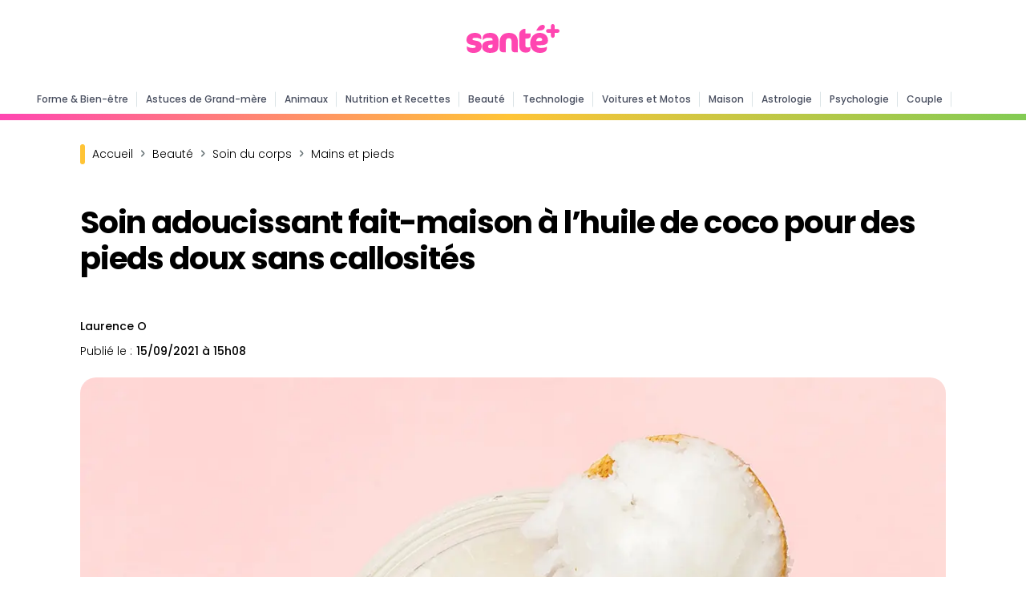

--- FILE ---
content_type: text/html; charset=UTF-8
request_url: https://www.santeplusmag.com/soin-adoucissant-fait-maison-a-lhuile-de-coco-pour-des-pieds-doux-sans-callosites/
body_size: 15944
content:
<!DOCTYPE html>
<html lang="fr">
<head>
    <meta charset="utf-8" content="text/html">
    <meta http-equiv="Content-Type" content="text/html; charset=utf-8"/>
    <!-- Garda  -->
    <script data-mrf-script="garda" data-mrf-dt="1" data-mrf-host="live.mrf.io"
            src="https://live.mrf.io/statics/marfeel/gardac-sync.js" data-cfasync="false"></script>
    <!-- End Garda -->
    <!-- SDK Marfeel Compass  -->
    <script type="text/javascript">
        function e(e) {
            var t = !(arguments.length > 1 && void 0 !== arguments[1]) || arguments[1],
                c = document.createElement("script");
            c.src = e, t ? c.type = "module" : (c.async = !0, c.type = "text/javascript", c.setAttribute("nomodule", ""));
            var n = document.getElementsByTagName("script")[0];
            n.parentNode.insertBefore(c, n)
        }

        function t(t, c, n) {
            var a, o, r;
            null !== (a = t.marfeel) && void 0 !== a || (t.marfeel = {}), null !== (o = (r = t.marfeel).cmd) && void 0 !== o || (r.cmd = []), t.marfeel.config = n, t.marfeel.config.accountId = c;
            var i = "https://sdk.mrf.io/statics";
            e("".concat(i, "/marfeel-sdk.js?id=").concat(c), !0), e("".concat(i, "/marfeel-sdk.es5.js?id=").concat(c), !1)
        }

        !function (e, c) {
            var n = arguments.length > 2 && void 0 !== arguments[2] ? arguments[2] : {};
            t(e, c, n)
        }(window, 511, {} /*config*/);
    </script>
    <!-- End SDK Marfeel Compass  -->
    <!-- Required meta tags always come first -->
    <!-- Sirdata-->
    <script type="text/javascript" src="https://cache.consentframework.com/js/pa/28075/c/1QRLx/stub"
            referrerpolicy="unsafe-url" defer="defer" charset="utf-8"></script>
    <script type="text/javascript" src="https://choices.consentframework.com/js/pa/28075/c/1QRLx/cmp"
            referrerpolicy="unsafe-url" charset="utf-8" async></script>
    <!-- End Sirdata-->
    <meta name="viewport" content="width=device-width, initial-scale=1, shrink-to-fit=no">
    <meta http-equiv="x-ua-compatible" content="ie=edge">
            <meta name="author" content="Laurence O"/>
        <meta property="og:type" content="website"/>
    <meta property="og:site_name" content="santeplusmag"/>
    <meta property='fb:app_id' content='512164269148948'/>
    <meta name="ahrefs-site-verification" content="65ab755ab39c7ef582596ec521cc32340c7be2b7838dc2f81a3d8d689f37ff4a">
    <link rel="shortcut icon" href="https://www.santeplusmag.com/wp-content/uploads/favico.png"/>
    <link rel="preconnect" href="https://fonts.googleapis.com">
    <link rel="preconnect" href="https://fonts.gstatic.com" crossorigin>
    
    
<!-- Optimisation des moteurs de recherche par Rank Math PRO - https://rankmath.com/ -->
<title>Soin adoucissant fait-maison à l’huile de coco pour des pieds doux sans callosités</title>
<link data-rocket-preload as="style" href="https://fonts.googleapis.com/css2?family=Poppins:wght@200;300;400;500;600;700;800&#038;display=swap" rel="preload">
<link href="https://fonts.googleapis.com/css2?family=Poppins:wght@200;300;400;500;600;700;800&#038;display=swap" media="print" onload="this.media=&#039;all&#039;" rel="stylesheet">
<noscript data-wpr-hosted-gf-parameters=""><link rel="stylesheet" href="https://fonts.googleapis.com/css2?family=Poppins:wght@200;300;400;500;600;700;800&#038;display=swap"></noscript>
<meta name="description" content="Ce soin fait maison à partir d’ingrédients naturels vous permettra d’exfolier vos pieds et de les hydrater, afin de retrouver des pieds doux sans callosités."/>
<meta name="robots" content="follow, index"/>
<link rel="canonical" href="https://www.santeplusmag.com/soin-adoucissant-fait-maison-a-lhuile-de-coco-pour-des-pieds-doux-sans-callosites/" />
<meta property="og:locale" content="fr_FR" />
<meta property="og:type" content="article" />
<meta property="og:title" content="L’huile de coco permet d’avoir des pieds doux sans callosités : voici comment l’utiliser" />
<meta property="og:description" content="Ce soin fait maison à partir d’ingrédients naturels vous permettra d’exfolier vos pieds et de les hydrater, afin de retrouver des pieds doux sans callosités." />
<meta property="og:url" content="https://www.santeplusmag.com/soin-adoucissant-fait-maison-a-lhuile-de-coco-pour-des-pieds-doux-sans-callosites/" />
<meta property="og:site_name" content="Santé+ Magazine" />
<meta property="article:publisher" content="https://www.facebook.com/santeplusmag" />
<meta property="article:section" content="Beauté" />
<meta property="og:image" content="https://www.santeplusmag.com/wp-content/uploads/soin-adoucissant-fait-maison-f-1200x628.jpg" />
<meta property="og:image:secure_url" content="https://www.santeplusmag.com/wp-content/uploads/soin-adoucissant-fait-maison-f-1200x628.jpg" />
<meta property="og:image:width" content="1200" />
<meta property="og:image:height" content="628" />
<meta property="og:image:alt" content="L’huile de coco permet d’avoir des pieds doux sans callosités : voici comment l’utiliser" />
<meta property="og:image:type" content="image/jpeg" />
<meta name="twitter:card" content="summary_large_image" />
<meta name="twitter:title" content="L’huile de coco permet d’avoir des pieds doux sans callosités : voici comment l’utiliser" />
<meta name="twitter:description" content="Ce soin fait maison à partir d’ingrédients naturels vous permettra d’exfolier vos pieds et de les hydrater, afin de retrouver des pieds doux sans callosités." />
<meta name="twitter:site" content="@SantePlusMAG" />
<meta name="twitter:creator" content="@Youness" />
<meta name="twitter:image" content="https://www.santeplusmag.com/wp-content/uploads/soin-adoucissant-fait-maison-f-1200x628.jpg" />
<meta name="twitter:label1" content="Écrit par" />
<meta name="twitter:data1" content="Laurence O" />
<meta name="twitter:label2" content="Temps de lecture" />
<meta name="twitter:data2" content="4 minutes" />
<!-- /Extension Rank Math WordPress SEO -->

<link rel='dns-prefetch' href='//platform-api.sharethis.com' />
<link href='https://fonts.gstatic.com' crossorigin rel='preconnect' />
<style id='wp-img-auto-sizes-contain-inline-css' type='text/css'>
img:is([sizes=auto i],[sizes^="auto," i]){contain-intrinsic-size:3000px 1500px}
/*# sourceURL=wp-img-auto-sizes-contain-inline-css */
</style>
<link rel='stylesheet' id='share-this-share-buttons-sticky-css' href='https://www.santeplusmag.com/wp-content/plugins/sharethis-share-buttons/css/mu-style.css?ver=1754912141' type='text/css' media='all' />
<link rel='stylesheet' id='Bootstrap_css-css' href='https://www.santeplusmag.com/wp-content/themes/santeplus/css/bootstrap.min.css?ver=8029af0dab9bbf154070e2fc3091d3f4' type='text/css' media='all' />
<link rel='stylesheet' id='Style-css' href='https://www.santeplusmag.com/wp-content/themes/santeplus/style.css?ver=1.23' type='text/css' media='all' />
<script type="text/javascript" src="//platform-api.sharethis.com/js/sharethis.js?ver=2.3.6#property=63a5d9834c319700156563cf&amp;product=inline-buttons&amp;source=sharethis-share-buttons-wordpress" id="share-this-share-buttons-mu-js"></script>
<script type="text/javascript" src="https://www.santeplusmag.com/wp-includes/js/jquery/jquery.min.js?ver=3.7.1" id="jquery-core-js"></script>
<script type="text/javascript" src="https://www.santeplusmag.com/wp-includes/js/jquery/jquery-migrate.min.js?ver=3.4.1" id="jquery-migrate-js"></script>
<link rel='shortlink' href='https://www.santeplusmag.com/?p=292181' />
<link rel="alternate" type="application/rss+xml" title="RSS 1.0" href="https://www.santeplusmag.com/feed/rss/" /><link rel="alternate" type="application/rss+xml" title="RSS 1.0" href="https://www.santeplusmag.com/beaute/feed/rss/" /><link rel="alternate" type="application/rss+xml" title="RSS 1.0" href="https://www.santeplusmag.com/beaute/soin-du-corps/mains-et-pieds/feed/rss/" /><link rel="alternate" type="application/rss+xml" title="RSS 1.0" href="https://www.santeplusmag.com/beaute/soin-du-corps/feed/rss/" /><meta property="mrf:sections" content="Beauté"><link rel="icon" href="https://www.santeplusmag.com/wp-content/uploads/2020/07/cropped-favico-150x150.png" sizes="32x32" />
<link rel="icon" href="https://www.santeplusmag.com/wp-content/uploads/2020/07/cropped-favico-300x300.png" sizes="192x192" />
<link rel="apple-touch-icon" href="https://www.santeplusmag.com/wp-content/uploads/2020/07/cropped-favico-300x300.png" />
<meta name="msapplication-TileImage" content="https://www.santeplusmag.com/wp-content/uploads/2020/07/cropped-favico-300x300.png" />
    
    <script async src="https://securepubads.g.doubleclick.net/tag/js/gpt.js"></script>
    <script>
        window.googletag = window.googletag || {cmd: []};
        googletag.cmd.push(function () {
            var id_article = null;
            var id_categorie = null;
            if (document.getElementById("post_id") != null)
                id_article = document.getElementById("post_id").value;
            if (document.getElementById("category_id") != null)
                id_categorie = document.getElementById("category_id").value;
            console.log(id_article);
            var headerMapping = googletag.sizeMapping().addSize([980, 0], [[970, 250], [728, 90]]).addSize([0, 0], [300, 250]).build();
            var articleMapping = googletag.sizeMapping().addSize([800, 0], [728, 90]).addSize([0, 0], [300, 250]).build();
            googletag.defineSlot('/14727465/NEW_SPM_HEADR', [[728, 90], [300, 250]], 'ban_header_728x90').defineSizeMapping(articleMapping).setTargeting("article", id_article).setCollapseEmptyDiv(true).addService(googletag.pubads());
            googletag.defineSlot('/14727465/NEW_SPM_FOOTER_728x90', [[300, 250], [728, 90]], 'ban_footer_728x90').defineSizeMapping(headerMapping).setTargeting("article", id_article).setCollapseEmptyDiv(true).addService(googletag.pubads());
            googletag.defineSlot('/14727465/NEW_SPM_ARTICLE_TOP', [300, 600], 'ad_debut_article_dfp').addService(googletag.pubads()).setTargeting("article", id_article).setCollapseEmptyDiv(true).setCollapseEmptyDiv(true);
            googletag.defineSlot('/14727465/NEW_SPM_ARTICLE_MID', [300, 250], 'ad_milieu_article').addService(googletag.pubads()).setTargeting("article", id_article).setCollapseEmptyDiv(true).setCollapseEmptyDiv(true);
            googletag.defineSlot('/14727465/NEW_SPM_INREAD', [1, 1], 'infeed').addService(googletag.pubads()).setCollapseEmptyDiv(true);
            googletag.defineSlot('/14727465/NEW_SPM_INTERSTITIEL', [1, 1], 'interstitial').addService(googletag.pubads());
            googletag.pubads().setTargeting("article", id_article).setTargeting("page", "ROS").setTargeting("categorie", id_categorie);
            googletag.pubads().enableSingleRequest();
            googletag.enableServices();
        });
        googletag.cmd.push(function () {
            googletag.display('infeed');
        });
    </script>
                            <!-- AMP Marfeel -->
            <Link rel="amphtml" href="https://amp.santeplusmag.com/soin-adoucissant-fait-maison-a-lhuile-de-coco-pour-des-pieds-doux-sans-callosites/">
            <!-- END AMP Marfeel -->
            <!-- Global site tag (gtag.js) - Google Analytics -->
    <script async src="https://www.googletagmanager.com/gtag/js?id=G-XZYDHGCTCL"></script>
    <script>
        window.dataLayer = window.dataLayer || [];

        function gtag() {
            dataLayer.push(arguments);
        }

        gtag('js', new Date());
        gtag('config', 'G-XZYDHGCTCL');
    </script>
    <!-- Start Shéma SEO -->
    <!-- SEO -->
                        <!--
            -->
        <link rel="preload" fetchpriority="high" as="image" href="https://www.santeplusmag.com/wp-content/uploads/soin-adoucissant-fait-maison-1200x628.jpg" />
                    <meta property="headline_short" content="Soin adoucissant fait-maison à l’huile de coco pour des pieds doux sans callosités"/>
                <script type="application/ld+json">
        {
        "@context":"https://schema.org",
        "@type":"NewsArticle",
        "mainEntityOfPage":{
        "@type":"WebPage",
        "@id":"https://www.santeplusmag.com/soin-adoucissant-fait-maison-a-lhuile-de-coco-pour-des-pieds-doux-sans-callosites/"
        },
        "headline":"Soin adoucissant fait-maison à l’huile de coco pour des pieds doux sans callosités",
        "alternativeHeadline":"Ce soin fait maison à partir d’ingrédients naturels vous permettra d’exfolier vos pieds et de les hydrater, afin de retrouver des pieds doux sans callosités.",
        "image":{
        "@type":"ImageObject",
        "url":"https://www.santeplusmag.com/wp-content/uploads/soin-adoucissant-fait-maison-1200x628.jpg",
        "description":"Soin adoucissant fait-maison à l’huile de coco pour des pieds doux sans callosités",
        "height":"628",
        "width":"1200"
        },
        "articleSection": [
                            "Beauté"        ],
        "dateCreated":"2021-09-15T15:08:00+02:00",
        "datePublished":"2021-09-15T15:08:00+02:00",
                "author":{
        "@type":"Person",
        "name":"Laurence O",
        "url":"https://www.santeplusmag.com/redaction/laurence-o/"
        },
        "publisher":{
        "@type":"Organization",
        "name":"Sante Plus Mag",
        "logo":{
        "@type":"ImageObject",
        "url":"https://www.santeplusmag.com/wp-content/uploads/logo-google-discover.png",
        "width":"600",
        "height":"60"
        }
        },
        "description":"Ce soin fait maison à partir d’ingrédients naturels vous permettra d’exfolier vos pieds et de les hydrater, afin de retrouver des pieds doux sans callosités.",
        "articleBody":"Nos pieds sont malmenés au quotidien : longues marches, chaussures serrées et inconfortables, manque d'hydratation ou de soins sont autant de facteurs qui les abîment. Résultat : des callosités et des cors finissent par se former. Heureusement que ces désagréments ne sont pas une fatalité. Découvrez comment prendre soin de vos pieds avec ce traitement qui permettra de les exfolier pour les débarrasser de leurs callosités et les adoucir. Les pieds, sollicités au quotidien, subissent des agressions qui les prédisposent à subir une sécheresse et d'autres désagréments dont les causes peuvent varier. Les facteurs responsables des callosités et des talons fendillés Le manque d'hydratation est la cause la plus courante de la sécheresse des pieds. En effet, étant pauvres en glandes sébacées, les pieds produisent très peu de sébum, ce qui fait que la peau y est plus sèche qu'ailleurs. Et avec l'âge, la production du sébum s'affaiblit de plus en plus, facteur qui aggrave la sécheresse des pieds. Marcher pieds nus ou porter des chaussures inadéquates comme les talons hauts, les sandales et toute chaussure ouverte sur les talons, ne soutenant pas les pieds, dessèche la peau et entraîne la formation de callosités ou de cors. Aussi, nos pieds sont sollicités au quotidien et donc subissent des frottements à longueur de journée. Pour se protéger de ces agressions, ils produisent une peau épaisse appelée corne qui, lorsqu'elle est produite en excès, se fissure et entraîne des crevasses parfois douloureuses. D'autres facteurs d'ordre médical peuvent être à l'origine des pieds secs, comme le diabète ou l'insuffisance veineuse. Les personnes qui souffrent de problèmes de peau comme le psoriasis ou l'atopie sont également enclines à avoir la peau rugueuse et sèche au niveau des pieds. Si les pieds ne sont pas entretenus, ils peuvent passer d'une sécheresse légère, à une sécheresse plus importante. Conséquence : les pieds pèlent davantage, créant des douleurs et des saignements. Soin pour exfolier les pieds et les adoucir Pour préparer un soin qui permettra d'enlever les peaux mortes de vos pieds et de les nourrir pour les adoucir, vous aurez besoin de : 70 grammes de cassonade 2 cuillères à soupe d'huile de coco 2 cuillères à soupe de miel 3 gouttes d'huile essentielle de menthe poivrée Mélangez ces ingrédients dans un bol, appliquez le mélange sur vos pieds en effectuant des mouvements circulaires pour masser et exfolier vos pieds. Laissez agir durant 10 minutes et puis rincez vos pieds abondamment à l'eau en veillant à bien les sécher. Il est d'ailleurs très important de bien sécher les pieds après chaque lavage, sans omettre l'espace entre les orteils, pour éviter l'apparition des mycoses plantaires. N'oubliez pas ensuite de bien hydrater vos pieds. La cassonade est un sucre qui servira de gommage pour vos pieds. Les propriétés du miel permettront d'hydrater vos pieds et de les apaiser, et l'huile de coco se chargera de les nourrir. Quant à la menthe poivrée, elle élimine les mauvaises odeurs et donne une sensation de fraîcheur à vos pieds. Soin de pieds : les gestes à adopter Pour avoir de jolis pieds de façon durable, pensez à les chouchouter de temps en temps avec, entre autres, un bain de pieds. Il permettra de soulager vos pieds après une longue journée, mais aussi de ramollir la peau et donc de l'exfolier plus facilement. Pour un bain de pieds délassant, versez une tasse de gros sel dans une bassine d'eau chaude et trempez vos pieds dans ce bain durant environ 15 minutes. Pour un bain de pieds nourrissant, optez plutôt pour l'huile de coco, diluée dans un grand volume d'eau chaude. Attention, il ne faut jamais dépasser 20 minutes dans un bain de pieds, et la température recommandée de l'eau doit être de 37°C. Mais pour les personnes qui ont des problèmes veineux comme les varices, la température doit descendre à 32°C. Après ce bain relaxant, vos pieds seront prêts à être exfoliés. Le gommage permettra de retirer les cellules mortes et les imperfections qui s'accumulent sur la surface de la peau. Pour réaliser un exfoliant naturel, mélangez deux cuillères à soupe de sel fin ou de sucre avec deux cuillères à soupe d'une huile végétale de votre choix, comme l'huile d'argan ou l'huile d'olive, et exfoliez vos pieds en effectuant des mouvements circulaires, tout en insistant sur les talons. Vous pouvez également vous contenter d'utiliser une pierre ponce pour éliminer les peaux mortes avec des gestes circulaires. Par ailleurs, le gommage des pieds doit être doux et ne pas excéder 2 fois par semaine. Pensez après l'exfoliation à hydrater vos pieds. L'hydratation doit d'ailleurs être un geste à adopter au quotidien. Vous pouvez pour cela opter pour le beurre de cacao mélangé à de l'huile de coco ou de l'huile d'amande douce nourrissante, pour nourrir vos pieds, les assouplir et de surcroît les hydrater. Le beurre de karité est aussi très efficace pour les pieds. En plus d'être très hydratant, il est également cicatrisant. Appliquez généreusement le beurre de karité sur vos pieds et couvrez-les d'une paire de chaussette fine avant d'aller vous coucher, pour retrouver des pieds doux au réveil. Vous allez ainsi pouvoir retrouver naturellement de beaux pieds, doux et sans callosités, sans vous ruiner !"

        }

        </script>
                            <!-- -->
    <!-- End Shéma SEO-->
        <!-- Start Taboola -->
    <script type="text/javascript">
        window._taboola = window._taboola || [];
        _taboola.push({article: 'auto'});
        !function (e, f, u, i) {
            if (!document.getElementById(i)) {
                e.async = 1;
                e.src = u;
                e.id = i;
                f.parentNode.insertBefore(e, f);
            }
        }(document.createElement('script'),
            document.getElementsByTagName('script')[0],
            '//cdn.taboola.com/libtrc/santeplusmagazine/loader.js',
            'tb_loader_script');
        if (window.performance && typeof window.performance.mark == 'function') {
            window.performance.mark('tbl_ic');
        }
    </script>
    <!-- End Taboola Tag -->
    <style id='global-styles-inline-css' type='text/css'>
:root{--wp--preset--aspect-ratio--square: 1;--wp--preset--aspect-ratio--4-3: 4/3;--wp--preset--aspect-ratio--3-4: 3/4;--wp--preset--aspect-ratio--3-2: 3/2;--wp--preset--aspect-ratio--2-3: 2/3;--wp--preset--aspect-ratio--16-9: 16/9;--wp--preset--aspect-ratio--9-16: 9/16;--wp--preset--color--black: #000000;--wp--preset--color--cyan-bluish-gray: #abb8c3;--wp--preset--color--white: #ffffff;--wp--preset--color--pale-pink: #f78da7;--wp--preset--color--vivid-red: #cf2e2e;--wp--preset--color--luminous-vivid-orange: #ff6900;--wp--preset--color--luminous-vivid-amber: #fcb900;--wp--preset--color--light-green-cyan: #7bdcb5;--wp--preset--color--vivid-green-cyan: #00d084;--wp--preset--color--pale-cyan-blue: #8ed1fc;--wp--preset--color--vivid-cyan-blue: #0693e3;--wp--preset--color--vivid-purple: #9b51e0;--wp--preset--gradient--vivid-cyan-blue-to-vivid-purple: linear-gradient(135deg,rgb(6,147,227) 0%,rgb(155,81,224) 100%);--wp--preset--gradient--light-green-cyan-to-vivid-green-cyan: linear-gradient(135deg,rgb(122,220,180) 0%,rgb(0,208,130) 100%);--wp--preset--gradient--luminous-vivid-amber-to-luminous-vivid-orange: linear-gradient(135deg,rgb(252,185,0) 0%,rgb(255,105,0) 100%);--wp--preset--gradient--luminous-vivid-orange-to-vivid-red: linear-gradient(135deg,rgb(255,105,0) 0%,rgb(207,46,46) 100%);--wp--preset--gradient--very-light-gray-to-cyan-bluish-gray: linear-gradient(135deg,rgb(238,238,238) 0%,rgb(169,184,195) 100%);--wp--preset--gradient--cool-to-warm-spectrum: linear-gradient(135deg,rgb(74,234,220) 0%,rgb(151,120,209) 20%,rgb(207,42,186) 40%,rgb(238,44,130) 60%,rgb(251,105,98) 80%,rgb(254,248,76) 100%);--wp--preset--gradient--blush-light-purple: linear-gradient(135deg,rgb(255,206,236) 0%,rgb(152,150,240) 100%);--wp--preset--gradient--blush-bordeaux: linear-gradient(135deg,rgb(254,205,165) 0%,rgb(254,45,45) 50%,rgb(107,0,62) 100%);--wp--preset--gradient--luminous-dusk: linear-gradient(135deg,rgb(255,203,112) 0%,rgb(199,81,192) 50%,rgb(65,88,208) 100%);--wp--preset--gradient--pale-ocean: linear-gradient(135deg,rgb(255,245,203) 0%,rgb(182,227,212) 50%,rgb(51,167,181) 100%);--wp--preset--gradient--electric-grass: linear-gradient(135deg,rgb(202,248,128) 0%,rgb(113,206,126) 100%);--wp--preset--gradient--midnight: linear-gradient(135deg,rgb(2,3,129) 0%,rgb(40,116,252) 100%);--wp--preset--font-size--small: 13px;--wp--preset--font-size--medium: 20px;--wp--preset--font-size--large: 36px;--wp--preset--font-size--x-large: 42px;--wp--preset--spacing--20: 0.44rem;--wp--preset--spacing--30: 0.67rem;--wp--preset--spacing--40: 1rem;--wp--preset--spacing--50: 1.5rem;--wp--preset--spacing--60: 2.25rem;--wp--preset--spacing--70: 3.38rem;--wp--preset--spacing--80: 5.06rem;--wp--preset--shadow--natural: 6px 6px 9px rgba(0, 0, 0, 0.2);--wp--preset--shadow--deep: 12px 12px 50px rgba(0, 0, 0, 0.4);--wp--preset--shadow--sharp: 6px 6px 0px rgba(0, 0, 0, 0.2);--wp--preset--shadow--outlined: 6px 6px 0px -3px rgb(255, 255, 255), 6px 6px rgb(0, 0, 0);--wp--preset--shadow--crisp: 6px 6px 0px rgb(0, 0, 0);}:where(.is-layout-flex){gap: 0.5em;}:where(.is-layout-grid){gap: 0.5em;}body .is-layout-flex{display: flex;}.is-layout-flex{flex-wrap: wrap;align-items: center;}.is-layout-flex > :is(*, div){margin: 0;}body .is-layout-grid{display: grid;}.is-layout-grid > :is(*, div){margin: 0;}:where(.wp-block-columns.is-layout-flex){gap: 2em;}:where(.wp-block-columns.is-layout-grid){gap: 2em;}:where(.wp-block-post-template.is-layout-flex){gap: 1.25em;}:where(.wp-block-post-template.is-layout-grid){gap: 1.25em;}.has-black-color{color: var(--wp--preset--color--black) !important;}.has-cyan-bluish-gray-color{color: var(--wp--preset--color--cyan-bluish-gray) !important;}.has-white-color{color: var(--wp--preset--color--white) !important;}.has-pale-pink-color{color: var(--wp--preset--color--pale-pink) !important;}.has-vivid-red-color{color: var(--wp--preset--color--vivid-red) !important;}.has-luminous-vivid-orange-color{color: var(--wp--preset--color--luminous-vivid-orange) !important;}.has-luminous-vivid-amber-color{color: var(--wp--preset--color--luminous-vivid-amber) !important;}.has-light-green-cyan-color{color: var(--wp--preset--color--light-green-cyan) !important;}.has-vivid-green-cyan-color{color: var(--wp--preset--color--vivid-green-cyan) !important;}.has-pale-cyan-blue-color{color: var(--wp--preset--color--pale-cyan-blue) !important;}.has-vivid-cyan-blue-color{color: var(--wp--preset--color--vivid-cyan-blue) !important;}.has-vivid-purple-color{color: var(--wp--preset--color--vivid-purple) !important;}.has-black-background-color{background-color: var(--wp--preset--color--black) !important;}.has-cyan-bluish-gray-background-color{background-color: var(--wp--preset--color--cyan-bluish-gray) !important;}.has-white-background-color{background-color: var(--wp--preset--color--white) !important;}.has-pale-pink-background-color{background-color: var(--wp--preset--color--pale-pink) !important;}.has-vivid-red-background-color{background-color: var(--wp--preset--color--vivid-red) !important;}.has-luminous-vivid-orange-background-color{background-color: var(--wp--preset--color--luminous-vivid-orange) !important;}.has-luminous-vivid-amber-background-color{background-color: var(--wp--preset--color--luminous-vivid-amber) !important;}.has-light-green-cyan-background-color{background-color: var(--wp--preset--color--light-green-cyan) !important;}.has-vivid-green-cyan-background-color{background-color: var(--wp--preset--color--vivid-green-cyan) !important;}.has-pale-cyan-blue-background-color{background-color: var(--wp--preset--color--pale-cyan-blue) !important;}.has-vivid-cyan-blue-background-color{background-color: var(--wp--preset--color--vivid-cyan-blue) !important;}.has-vivid-purple-background-color{background-color: var(--wp--preset--color--vivid-purple) !important;}.has-black-border-color{border-color: var(--wp--preset--color--black) !important;}.has-cyan-bluish-gray-border-color{border-color: var(--wp--preset--color--cyan-bluish-gray) !important;}.has-white-border-color{border-color: var(--wp--preset--color--white) !important;}.has-pale-pink-border-color{border-color: var(--wp--preset--color--pale-pink) !important;}.has-vivid-red-border-color{border-color: var(--wp--preset--color--vivid-red) !important;}.has-luminous-vivid-orange-border-color{border-color: var(--wp--preset--color--luminous-vivid-orange) !important;}.has-luminous-vivid-amber-border-color{border-color: var(--wp--preset--color--luminous-vivid-amber) !important;}.has-light-green-cyan-border-color{border-color: var(--wp--preset--color--light-green-cyan) !important;}.has-vivid-green-cyan-border-color{border-color: var(--wp--preset--color--vivid-green-cyan) !important;}.has-pale-cyan-blue-border-color{border-color: var(--wp--preset--color--pale-cyan-blue) !important;}.has-vivid-cyan-blue-border-color{border-color: var(--wp--preset--color--vivid-cyan-blue) !important;}.has-vivid-purple-border-color{border-color: var(--wp--preset--color--vivid-purple) !important;}.has-vivid-cyan-blue-to-vivid-purple-gradient-background{background: var(--wp--preset--gradient--vivid-cyan-blue-to-vivid-purple) !important;}.has-light-green-cyan-to-vivid-green-cyan-gradient-background{background: var(--wp--preset--gradient--light-green-cyan-to-vivid-green-cyan) !important;}.has-luminous-vivid-amber-to-luminous-vivid-orange-gradient-background{background: var(--wp--preset--gradient--luminous-vivid-amber-to-luminous-vivid-orange) !important;}.has-luminous-vivid-orange-to-vivid-red-gradient-background{background: var(--wp--preset--gradient--luminous-vivid-orange-to-vivid-red) !important;}.has-very-light-gray-to-cyan-bluish-gray-gradient-background{background: var(--wp--preset--gradient--very-light-gray-to-cyan-bluish-gray) !important;}.has-cool-to-warm-spectrum-gradient-background{background: var(--wp--preset--gradient--cool-to-warm-spectrum) !important;}.has-blush-light-purple-gradient-background{background: var(--wp--preset--gradient--blush-light-purple) !important;}.has-blush-bordeaux-gradient-background{background: var(--wp--preset--gradient--blush-bordeaux) !important;}.has-luminous-dusk-gradient-background{background: var(--wp--preset--gradient--luminous-dusk) !important;}.has-pale-ocean-gradient-background{background: var(--wp--preset--gradient--pale-ocean) !important;}.has-electric-grass-gradient-background{background: var(--wp--preset--gradient--electric-grass) !important;}.has-midnight-gradient-background{background: var(--wp--preset--gradient--midnight) !important;}.has-small-font-size{font-size: var(--wp--preset--font-size--small) !important;}.has-medium-font-size{font-size: var(--wp--preset--font-size--medium) !important;}.has-large-font-size{font-size: var(--wp--preset--font-size--large) !important;}.has-x-large-font-size{font-size: var(--wp--preset--font-size--x-large) !important;}
/*# sourceURL=global-styles-inline-css */
</style>
</head>
<body class="wp-singular post-template-default single single-post postid-292181 single-format-standard wp-custom-logo wp-theme-santeplus">
<!-- Navbar -->
<header data-rocket-location-hash="a958a4e02512def1962799edcb763194">
  <div data-rocket-location-hash="0f1e19f2ab56caacbccab8f24931a1e8" id="top-header" class="container">
      <span class="menu-barre menu-open" onclick="openmenu()"></span>
      <span class="menu-barre menu-close menu-hide" onclick="closemenu()" style="display:none"></span>
      <div data-rocket-location-hash="3595b4c22f239f95603360402a5663cc" id="logo" class="image-logo"><a href="https://www.santeplusmag.com/" class="custom-logo-link" rel="home"><img width="116" height="36" src="https://www.santeplusmag.com/wp-content/uploads/logo-spm-f.svg" class="custom-logo" alt="Logo SPM" decoding="async" srcset="https://www.santeplusmag.com/wp-content/uploads/logo-spm-f.svg 150w, https://www.santeplusmag.com/wp-content/uploads/logo-spm-f.svg 300w, https://www.santeplusmag.com/wp-content/uploads/logo-spm-f.svg 768w, https://www.santeplusmag.com/wp-content/uploads/logo-spm-f.svg 1024w, https://www.santeplusmag.com/wp-content/uploads/logo-spm-f.svg 116w" sizes="(max-width: 116px) 100vw, 116px" /></a></div>
        </div>
<div id="primary-m" class="navbar navbar-expand-lg navbar-dark scrolling-navbar">
<div class="container-fluid">
  <span class="menu-barre menu-open" onclick="openmenu()" style="display:none"></span>
  <span class="menu-barre menu-close menu-hide" onclick="closemenu()" style="display:none"></span>
  <div class="collapse navbar-collapse">
    <div id="logo" class="image-logo" style="display:none"><a href="https://www.santeplusmag.com/" class="custom-logo-link" rel="home"><img width="116" height="36" src="https://www.santeplusmag.com/wp-content/uploads/logo-spm-f.svg" class="custom-logo" alt="Logo SPM" decoding="async" srcset="https://www.santeplusmag.com/wp-content/uploads/logo-spm-f.svg 150w, https://www.santeplusmag.com/wp-content/uploads/logo-spm-f.svg 300w, https://www.santeplusmag.com/wp-content/uploads/logo-spm-f.svg 768w, https://www.santeplusmag.com/wp-content/uploads/logo-spm-f.svg 1024w, https://www.santeplusmag.com/wp-content/uploads/logo-spm-f.svg 116w" sizes="(max-width: 116px) 100vw, 116px" /></a></div>
    <div class="menu-principale">
      <ul id="menu-niveau-1" class="mb-0">
        <li><a href="https://www.santeplusmag.com/forme-bien-etre/" class="has-menu-niveau-2 " data-id="8999">Forme & Bien-être</a></li>
        <li><a href="https://www.santeplusmag.com/agm/" class="has-menu-niveau-2 " data-id="9002">Astuces de Grand-mère</a></li>
        <li><a href="https://www.santeplusmag.com/animaux/" class="has-menu-niveau-2 " data-id="9003">Animaux</a></li>
        <li><a href="https://www.santeplusmag.com/nutrition-recettes/" class="has-menu-niveau-2 " data-id="9005">Nutrition et Recettes</a></li>
        <li><a href="https://www.santeplusmag.com/beaute/" class="has-menu-niveau-2 " data-id="9007">Beauté</a></li>
        <li><a href="https://www.santeplusmag.com/technologie/" class="has-menu-niveau-2 " data-id="9001">Technologie</a></li>
        <li><a href="https://www.santeplusmag.com/voitures-et-motos/" class="" data-id="9999">Voitures et Motos</a></li>
        <li><a href="https://www.santeplusmag.com/maison/" class="" data-id="9999">Maison</a></li>
        <li><a href="https://www.santeplusmag.com/astrologie/" class="" data-id="9999">Astrologie</a></li>
        <li><a href="https://www.santeplusmag.com/psychologie/" class="" data-id="9999">Psychologie</a></li>
        <li><a href="https://www.santeplusmag.com/couple/" class="has-menu-niveau-2 " data-id="9000">Couple</a></li>
        <li><a href="https://www.santeplusmag.com/parentalite/" class="has-menu-niveau-2 " data-id="9004">Parentalité</a></li>
      </ul>
    </div>
</div>
</div>
    <div class="barre-header"></div>
</div>
</header>
<!-- Navbar -->
<div data-rocket-location-hash="2cc1957beade78e6dc715102862f8e28" id="content" class="wrapper-habillage">
  <div data-rocket-location-hash="0841f15ebf099eeaba6f2c7f735d0671" class="container">
      </div>
  <!-- /14727465/NEW_SPM_HEADR -->
<div id='ban_header_728x90' style='text-align:center; margin-top: 40px'>
  <script>
    googletag.cmd.push(function() { googletag.display('ban_header_728x90'); });
  </script>
</div>

<div data-rocket-location-hash="71d229ddab9bca80284d655aa355e339" class="container top-article">
            <div data-rocket-location-hash="1aa97ec297643e4072a83027e9efbc56" class="row col-lg-12 col-md-12 col-12 mx-auto ">
                    <div class="titre-page">
                        <div id="breadcrumb" class="breadcrumbs" typeof="BreadcrumbList" vocab="http://schema.org/">
                            <span id="breadcrumb-home" property="itemListElement" typeof="ListItem">
                                <a property="item" typeof="WebPage" title="Accueil" href="https://www.santeplusmag.com" class="home"><span property="name">Accueil</span></a>
                                <meta property="position" content="1">
                            </span>
                                                                    <em class="delimiter">
                                            <svg width="10" height="11" viewBox="0 0 10 11" fill="none" xmlns="http://www.w3.org/2000/svg">
                                                <path d="M3.71252 8.79995L6.42919 6.08328C6.75002 5.76245 6.75002 5.23745 6.42919 4.91662L3.71252 2.19995" stroke="#6B7679" stroke-width="1.5" stroke-miterlimit="10" stroke-linecap="round" stroke-linejoin="round"/>
                                            </svg>
                                        </em>
                                        <span property="itemListElement" typeof="ListItem">
                                            <a href="https://www.santeplusmag.com/beaute/" property="item" typeof="WebPage" title="Beauté"><span property="name">Beauté</span></a>                                            <meta property="position" content="2">
                                        </span>
                                                                                <em class="delimiter">
                                            <svg width="10" height="11" viewBox="0 0 10 11" fill="none" xmlns="http://www.w3.org/2000/svg">
                                                <path d="M3.71252 8.79995L6.42919 6.08328C6.75002 5.76245 6.75002 5.23745 6.42919 4.91662L3.71252 2.19995" stroke="#6B7679" stroke-width="1.5" stroke-miterlimit="10" stroke-linecap="round" stroke-linejoin="round"/>
                                            </svg>
                                        </em>
                                        <span property="itemListElement" typeof="ListItem">
                                            <a href="https://www.santeplusmag.com/beaute/soin-du-corps/" property="item" typeof="WebPage" title="Soin du corps"><span property="name">Soin du corps</span></a>                                            <meta property="position" content="3">
                                        </span>
                                                                    <em class="delimiter">
                                <svg width="10" height="11" viewBox="0 0 10 11" fill="none" xmlns="http://www.w3.org/2000/svg">
                                    <path d="M3.71252 8.79995L6.42919 6.08328C6.75002 5.76245 6.75002 5.23745 6.42919 4.91662L3.71252 2.19995" stroke="#6B7679" stroke-width="1.5" stroke-miterlimit="10" stroke-linecap="round" stroke-linejoin="round"/>
                                </svg>
                            </em>
                                                            <span property="itemListElement" typeof="ListItem">
                                    <a property="item" typeof="WebPage" title="Mains et pieds" href="https://www.santeplusmag.com/beaute/soin-du-corps/mains-et-pieds/"><span property="name">Mains et pieds</span></a>
                                    <meta property="position" content="4">
                                </span>
                             
                        </div>
                        <h1>Soin adoucissant fait-maison à l’huile de coco pour des pieds doux sans callosités                    </h1>
                                        <div class="row top-article-info">
                        <div class="col-lg-8 col-md-8 col-12">
                            <div class="meta-auteur">
                                <a href="https://www.santeplusmag.com/redaction/laurence-o/">Laurence O</a>                             </div>
                                                        <div class="meta-date-article">
                                Publié le : <strong>15/09/2021 à 15h08</strong>
                                                                                                                                </div>  
                        </div>
                        <div class="col-lg-4 col-md-4 col-12 social-sharethis text-right">
                            <div class="sharethis-inline-share-buttons"></div>                        </div>
                    </div>
                </div>
                <div class="featured-area image-big-rounded">
                    <img width="1200" height="628" src="https://www.santeplusmag.com/wp-content/uploads/soin-adoucissant-fait-maison-1200x628.jpg" class="img-fluid first-featured-image wp-post-image" alt="Soin adoucissant fait-maison à l’huile de coco pour des pieds doux sans callosités" decoding="async" fetchpriority="high" srcset="https://www.santeplusmag.com/wp-content/uploads/soin-adoucissant-fait-maison.jpg 1200w, https://www.santeplusmag.com/wp-content/uploads/soin-adoucissant-fait-maison-300x157.jpg 300w, https://www.santeplusmag.com/wp-content/uploads/soin-adoucissant-fait-maison-1024x536.jpg 1024w, https://www.santeplusmag.com/wp-content/uploads/soin-adoucissant-fait-maison-768x402.jpg 768w" sizes="(max-width: 1200px) 100vw, 1200px" loading="eager" title="Soin adoucissant fait-maison à l’huile de coco pour des pieds doux sans callosités">                                            <span class="source-featured">Image : spm</span>
                                    </div>
                                                <p class="chapeau-article mt-0">
                    Nos pieds sont malmenés au quotidien : longues marches, chaussures serrées et inconfortables, manque d'hydratation ou de soins sont autant de facteurs qui les abîment. Résultat : des callosités et des cors finissent par se former. Heureusement que ces désagréments ne sont pas une fatalité. Découvrez comment prendre soin de vos pieds avec ce traitement qui permettra de les exfolier pour les débarrasser de leurs callosités et les adoucir.                 </p>
        </div>
    </div>
        <div data-rocket-location-hash="a2da3252875bf2d6b211f2f8c6442ebb" class="main-content-row container">
        <div data-rocket-location-hash="b2a8a1e733405d486016d5ce77ad9340" class="row col-lg-12 col-md-12 col-12 mx-auto paddingx-0">
            <input type="hidden" id="post_id" value="292181">
            <div class="main-content col-lg-8">
                <article id="the-post" class="container-wrapper post-content-single">
                    <div class="post-content ">
                                                <div id="infeed"></div>
                                                    <p>Les pieds, sollicités au quotidien, subissent des agressions qui les prédisposent à subir une sécheresse et d&rsquo;autres désagréments dont les causes peuvent varier.</p>
<h2>Les facteurs responsables des callosités et des talons fendillés</h2>
<p>Le manque d&rsquo;hydratation est la cause la plus courante de la sécheresse des pieds. En effet, étant pauvres en glandes sébacées, <strong>les pieds produisent très peu de sébum</strong>, ce qui fait que la peau y est plus sèche qu’ailleurs. Et avec l&rsquo;âge, la production du sébum s&rsquo;affaiblit de plus en plus, facteur qui aggrave la sécheresse des pieds.</p>
<p>Marcher pieds nus ou porter des chaussures inadéquates comme les talons hauts, les sandales et toute chaussure ouverte sur les talons, ne soutenant pas les pieds, dessèche la peau et entraîne la formation de callosités ou de cors.<br />
Aussi, nos pieds sont sollicités au quotidien et donc subissent des frottements à longueur de journée. Pour se protéger de ces agressions, ils produisent une peau épaisse appelée corne qui, lorsqu&rsquo;elle est produite en excès, se fissure et entraîne des crevasses parfois douloureuses.</p>
<p>D&rsquo;autres facteurs d&rsquo;ordre médical peuvent être à l&rsquo;origine des pieds secs, comme le diabète ou l&rsquo;insuffisance veineuse.<br />
Les personnes qui souffrent de problèmes de peau comme le psoriasis ou l&rsquo;atopie sont également enclines à avoir la peau rugueuse et sèche au niveau des pieds.</p>
<p>Si les pieds ne sont pas entretenus, ils peuvent passer d&rsquo;une sécheresse légère, à une sécheresse plus importante.</p>
<p>Conséquence : les pieds pèlent davantage, créant des douleurs et des saignements.</p>
<h2>Soin pour exfolier les pieds et les adoucir</h2>
<p>Pour préparer un soin qui permettra d&rsquo;enlever les peaux mortes de vos pieds et de les nourrir pour les adoucir, vous aurez besoin de :</p><div id='ad_milieu_article' style='text-align: center;height: 250px;margin-bottom:12px'><script type='text/javascript'>googletag.cmd.push(function() {googletag.display('ad_milieu_article');});</script></div>
<ul>
<li>70 grammes de cassonade</li>
<li>2 cuillères à soupe d&rsquo;huile de coco</li>
<li>2 cuillères à soupe de miel</li>
<li>3 gouttes d&rsquo;huile essentielle de menthe poivrée</li>
</ul>
<p>Mélangez ces ingrédients dans un bol, appliquez le mélange sur vos pieds en effectuant des mouvements circulaires pour masser et exfolier vos pieds. Laissez agir durant 10 minutes et puis rincez vos pieds abondamment à l&rsquo;eau en veillant à bien les sécher. Il est d&rsquo;ailleurs très important de bien sécher les pieds après chaque lavage, sans omettre l&rsquo;espace entre les orteils, pour éviter l&rsquo;apparition des mycoses plantaires. N&rsquo;oubliez pas ensuite de bien hydrater vos pieds.</p>
<p>La cassonade est un sucre qui servira de gommage pour vos pieds. Les propriétés du miel permettront d&rsquo;hydrater vos pieds et de les apaiser, et l&rsquo;huile de coco se chargera de les nourrir. Quant à la menthe poivrée, elle élimine les mauvaises odeurs et donne une sensation de fraîcheur à vos pieds.</p>
<h2>Soin de pieds : les gestes à adopter</h2>
<p>Pour avoir de jolis pieds de façon durable, pensez à les chouchouter de temps en temps avec, entre autres, un bain de pieds. Il permettra de soulager vos pieds après une longue journée, mais aussi de ramollir la peau et donc de l&rsquo;exfolier plus facilement.</p>
<p>Pour un bain de pieds délassant, versez une tasse de gros sel dans une bassine d’eau chaude et trempez vos pieds dans ce bain durant environ 15 minutes.</p>
<p>Pour un bain de pieds nourrissant, optez plutôt pour l&rsquo;huile de coco, diluée dans un grand volume d&rsquo;eau chaude. Attention, il ne faut <strong>jamais dépasser 20 minutes dans un bain de pieds</strong>, et la température recommandée de l&rsquo;eau doit être de 37°C. Mais pour les personnes qui ont des problèmes veineux comme les varices, la température doit descendre à 32°C.</p>
<p>Après ce bain relaxant, vos pieds seront prêts à être exfoliés. Le gommage permettra de retirer les cellules mortes et les imperfections qui s&rsquo;accumulent sur la surface de la peau. Pour réaliser un exfoliant naturel, mélangez deux cuillères à soupe de sel fin ou de sucre avec deux cuillères à soupe d&rsquo;une huile végétale de votre choix, comme l&rsquo;huile d&rsquo;argan ou l&rsquo;huile d&rsquo;olive, et exfoliez vos pieds en effectuant des mouvements circulaires, tout en insistant sur les talons. Vous pouvez également vous contenter d’utiliser une pierre ponce pour éliminer les peaux mortes avec des gestes circulaires. Par ailleurs, le gommage des pieds doit être doux et ne pas excéder 2 fois par semaine. Pensez après l’exfoliation à hydrater vos pieds.</p>
<p>L&rsquo;hydratation doit d&rsquo;ailleurs être un geste à adopter au quotidien. Vous pouvez pour cela opter pour le beurre de cacao mélangé à de l&rsquo;huile de coco ou de l’huile d’amande douce nourrissante, pour nourrir vos pieds, les assouplir et de surcroît les hydrater. Le beurre de karité est aussi très efficace pour les pieds. En plus d&rsquo;être très hydratant, il est également cicatrisant. Appliquez généreusement le beurre de karité sur vos pieds et couvrez-les d&rsquo;une paire de chaussette fine avant d&rsquo;aller vous coucher, pour retrouver des pieds doux au réveil.</p>
<p>Vous allez ainsi pouvoir retrouver naturellement de beaux pieds, doux et sans callosités, sans vous ruiner !</p>
                                                <div class="lire-aussi lire-aussi-final">
                            <strong>Lire aussi :</strong>
                            <ul>
                            <li><a href='https://www.santeplusmag.com/111126269-nail-art-pied-mains-et-pieds/' class='lien-lire-aussi' title='Nail art des pieds : 20 idées pour vous inspirer'>Nail art des pieds : 20 idées pour vous inspirer</a></li><li><a href='https://www.santeplusmag.com/111124437-95-idees-de-nail-art-pour-sublimer-vos-pieds-mains-et-pieds-15-05-2023/' class='lien-lire-aussi' title='95 idées de nail art pour sublimer vos pieds'>95 idées de nail art pour sublimer vos pieds</a></li><li><a href='https://www.santeplusmag.com/111122039-les-bienfaits-dun-bain-de-pied-au-bicarbonate-de-soude-pieds-01-04-2023/' class='lien-lire-aussi' title='Bain de pied au bicarbonate de soude : nos 5 recettes et astuces'>Bain de pied au bicarbonate de soude : nos 5 recettes et astuces</a></li>                            </ul>
                        </div>
                    </div>
                </article>
            </div>
            <aside id="sidebar" class="sidebar col-lg-4">
                <div id="sidebar-2" class="theiaStickySidebar">
                                        
                        <section id="custom_html-5" class="widget_text widget sidebar-widget widget_custom_html"><strong class="widget-title h3">Derniers articles</strong><div class="textwidget custom-html-widget">      <div class="last-posts row">
      <div class="col-3"><strong>11h26</strong>04.12.2025</div>
              <div class="col-9"><a href="https://www.santeplusmag.com/111129686-quels-sont-les-vertus-dun-bol-tibetain-psychologie/" class="lien-last-posts" title="Quels sont les vertus d&rsquo;un bol tibétain ?">Quels sont les vertus d&rsquo;un bol tibétain ?</a></div>
          </div>
      <div class="last-posts row">
      <div class="col-3"><strong>12h30</strong>01.12.2025</div>
              <div class="col-9"><a href="https://www.santeplusmag.com/111129684-des-gestes-simples-pour-une-peau-plus-lumineuse-jour-apres-jour-hydratation/" class="lien-last-posts" title="Des gestes simples pour une peau plus lumineuse jour après jour">Des gestes simples pour une peau plus lumineuse jour après jour</a></div>
          </div>
      <div class="last-posts row">
      <div class="col-3"><strong>09h51</strong>25.11.2025</div>
              <div class="col-9"><a href="https://www.santeplusmag.com/111129682-les-erreurs-de-coiffage-qui-aplatissent-vos-cheveux-et-comment-y-remedier-soin-de-cheveux/" class="lien-last-posts" title="Les erreurs de coiffage qui “aplatissent” vos cheveux (et comment y remédier)">Les erreurs de coiffage qui “aplatissent” vos cheveux (et comment y remédier)</a></div>
          </div>
      <div class="last-posts row">
      <div class="col-3"><strong>10h06</strong>10.11.2025</div>
              <div class="col-9"><a href="https://www.santeplusmag.com/111129681-redecouvrir-lenergie-cellulaire-la-therapie-au-nad-au-coeur-de-la-medecine-anti-age-moderne-forme-bien-etre/" class="lien-last-posts" title="Redécouvrir l’énergie cellulaire : la thérapie au NAD+ au cœur de la médecine anti-âge moderne">Redécouvrir l’énergie cellulaire : la thérapie au NAD+ au cœur de la médecine anti-âge moderne</a></div>
          </div>
      <div class="last-posts row">
      <div class="col-3"><strong>10h22</strong>07.11.2025</div>
              <div class="col-9"><a href="https://www.santeplusmag.com/111129680-revisions-vidanges-freins-pourquoi-il-ne-faut-jamais-retarder-lentretien-de-votre-vehicule-voitures-et-motos/" class="lien-last-posts" title="Révisions, vidanges, freins… Pourquoi il ne faut jamais retarder l&rsquo;entretien de votre véhicule">Révisions, vidanges, freins… Pourquoi il ne faut jamais retarder l&rsquo;entretien de votre véhicule</a></div>
          </div>
      <div class="last-posts row">
      <div class="col-3"><strong>09h37</strong>31.10.2025</div>
              <div class="col-9"><a href="https://www.santeplusmag.com/111129679-7-choses-a-savoir-avant-de-choisir-une-creme-anti-tache-brune-pour-le-visage-taches-brunes/" class="lien-last-posts" title="7 choses à savoir avant de choisir une crème anti-tache brune pour le visage">7 choses à savoir avant de choisir une crème anti-tache brune pour le visage</a></div>
          </div>
    </div><div class="clear"></div></section><section id="custom_html-6" class="widget_text widget sidebar-widget widget_custom_html"><strong class="widget-title h3">Le choix de la rédaction</strong><div class="textwidget custom-html-widget">    <div class="last-posts pluslus pluslus-0 row">
      <div class="col-3"></div>
              <div class="col-9"><a href="https://www.santeplusmag.com/111118920-enveloppez-vos-pieds-dans-du-papier-aluminium-lutilisation-magique-que-tout-le-monde-doit-connaitre-maux-du-quotidien-10-10-2022/" class="lien-last-posts" title="Pourquoi est-il astucieux d&rsquo;envelopper ses pieds dans du papier aluminium ?">Pourquoi est-il astucieux d&rsquo;envelopper ses pieds dans du papier aluminium ?</a></div>
          </div>
      <div class="last-posts pluslus pluslus-1 row">
      <div class="col-3"></div>
              <div class="col-9"><a href="https://www.santeplusmag.com/la-forme-de-vos-pieds-revele-des-choses-surprenantes-sur-votre-personnalite-mieux-se-connaitre-000017279/" class="lien-last-posts" title="Que révèle la forme de vos pieds sur votre personnalité ?">Que révèle la forme de vos pieds sur votre personnalité ?</a></div>
          </div>
      <div class="last-posts pluslus pluslus-2 row">
      <div class="col-3"></div>
              <div class="col-9"><a href="https://www.santeplusmag.com/chaussures-qui-sentent-mauvais-en-ete-voici-lastuce-geniale-pour-eliminer-les-odeurs-de-transpirations-et-parfumer-vos-pieds-pieds-000017111/" class="lien-last-posts" title="Comment se débarrasser des odeurs de transpiration et parfumer vos pieds en été ?">Comment se débarrasser des odeurs de transpiration et parfumer vos pieds en été ?</a></div>
          </div>
      <div class="last-posts pluslus pluslus-3 row">
      <div class="col-3"></div>
              <div class="col-9"><a href="https://www.santeplusmag.com/pourquoi-faut-il-verser-du-talc-dans-les-chaussures-en-ete-lastuce-secrete-des-grands-meres-vie-pratique-autres-000016252/" class="lien-last-posts" title="Pourquoi faut-il verser du talc dans les chaussures en été ?">Pourquoi faut-il verser du talc dans les chaussures en été ?</a></div>
          </div>
      <div class="last-posts pluslus pluslus-4 row">
      <div class="col-3"></div>
              <div class="col-9"><a href="https://www.santeplusmag.com/comment-avoir-des-pieds-doux-grace-au-citron-mains-et-pieds-000015138/" class="lien-last-posts" title="Comment avoir des pieds doux grâce au citron ?">Comment avoir des pieds doux grâce au citron ?</a></div>
          </div>
      <div class="last-posts pluslus pluslus-5 row">
      <div class="col-3"></div>
              <div class="col-9"><a href="https://www.santeplusmag.com/voici-comment-se-debarrasser-des-odeurs-de-pieds-avec-des-remedes-naturels-pieds-000014517/" class="lien-last-posts" title="Voici comment se débarrasser des odeurs de pieds avec des remèdes naturels">Voici comment se débarrasser des odeurs de pieds avec des remèdes naturels</a></div>
          </div>
  </div><div class="clear"></div></section><section id="custom_html-3" class="widget_text widget sidebar-widget widget_custom_html"><div class="textwidget custom-html-widget"><!-- Article Top 300x600 -->
<div id='ad_debut_article_dfp' style='float: left; text-align: center; padding-right: 20px;'>
<script type="text/javascript">
		googletag.cmd.push(function() {
			googletag.display('ad_debut_article_dfp');
		});
</script>
</div>
<!-- Article Top 300x600 --></div><div class="clear"></div></section>
                                                        </div>
            </aside>
        </div>
    </div>

    
    <div data-rocket-location-hash="1ded919732da144e02a015d2156ecef5" class="container">

        <div data-rocket-location-hash="aeca9efdb1e9b8928cb9612dbd3fa4c0" class="pub-bottom col-lg-11 col-md-11 col-12 mx-auto paddingx-0">

            <div class="widget-titre">

                <span>Contenus sponsorisés</span>

            </div>

            <div id="taboola-below-article-thumbnails" style="min-height: 894.11px"></div>

            <script type="text/javascript">

                window._taboola = window._taboola || [];

                _taboola.push({

                    mode: 'alternating-thumbnails-a',

                    container: 'taboola-below-article-thumbnails',

                    placement: 'Below Article Thumbnails',

                    target_type: 'mix'

                });

            </script>

        </div>

        <div data-rocket-location-hash="ff88b41b81a75334db3eddbc771527ee" class="plus-articles">

            <div class="widget-titre">

                <span>Plus d'articles</span>

            </div>

            
                <div id="plus-posts">

                    <div class="plus-posts-list row col-lg-11 col-md-11 col-12 mx-auto paddingx-0">

                        
                            <div class='plus-item col-lg-4 col-md-6 col-12 image-big-rounded'>

                                <a href="https://www.santeplusmag.com/voici-comment-detoxifier-votre-corps-a-travers-vos-pieds-forme-bien-etre-000001691/" title="Voici comment détoxifier votre corps à travers vos pieds" aria-label="Accéder à l'article : Voici comment détoxifier votre corps à travers vos pieds">

                                    
                                        <img width="1200" height="628" src="https://www.santeplusmag.com/wp-content/uploads/Voici-comment-détoxifier-votre-corps-à-travers-vos-pieds_-1200x628.jpg" class="img-fluid wp-post-image" alt="Voici comment détoxifier votre corps à travers vos pieds" decoding="async" loading="lazy" srcset="https://www.santeplusmag.com/wp-content/uploads/Voici-comment-détoxifier-votre-corps-à-travers-vos-pieds_-1200x628.jpg 1200w, https://www.santeplusmag.com/wp-content/uploads/Voici-comment-détoxifier-votre-corps-à-travers-vos-pieds_-300x158.jpg 300w, https://www.santeplusmag.com/wp-content/uploads/Voici-comment-détoxifier-votre-corps-à-travers-vos-pieds_-768x403.jpg 768w" sizes="auto, (max-width: 1200px) 100vw, 1200px" title="Voici comment détoxifier votre corps à travers vos pieds">
                                        <noscript>

                                            <img width="300" height="158" src="https://www.santeplusmag.com/wp-content/uploads/Voici-comment-détoxifier-votre-corps-à-travers-vos-pieds_-300x158.jpg" class="img-fluid first-featured-image wp-post-image" alt="Voici comment détoxifier votre corps à travers vos pieds" decoding="async" loading="eager" srcset="https://www.santeplusmag.com/wp-content/uploads/Voici-comment-détoxifier-votre-corps-à-travers-vos-pieds_-300x158.jpg 300w, https://www.santeplusmag.com/wp-content/uploads/Voici-comment-détoxifier-votre-corps-à-travers-vos-pieds_-1024x538.jpg 1024w, https://www.santeplusmag.com/wp-content/uploads/Voici-comment-détoxifier-votre-corps-à-travers-vos-pieds_-768x403.jpg 768w, https://www.santeplusmag.com/wp-content/uploads/Voici-comment-détoxifier-votre-corps-à-travers-vos-pieds_.jpg 1200w" sizes="auto, (max-width: 300px) 100vw, 300px" title="Voici comment détoxifier votre corps à travers vos pieds">
                                            <style>

                                                #plus-posts .lazyload {

                                                    display: none;

                                                }

                                            </style>

                                        </noscript>



                                    
                                </a>

                                
                                    <p class="post-title"><a href="https://www.santeplusmag.com/voici-comment-detoxifier-votre-corps-a-travers-vos-pieds-forme-bien-etre-000001691/" title="Voici comment détoxifier votre corps à travers vos pieds">Voici comment détoxifier votre corps à travers vos pieds</a></p>

                                
                            </div>

                            
                            <div class='plus-item col-lg-4 col-md-6 col-12 image-big-rounded'>

                                <a href="https://www.santeplusmag.com/voici-pourquoi-il-faut-verser-du-bicarbonate-dans-votre-bain-de-pieds-mains-et-pieds-000001430/" title="7 recettes pour traiter les pieds secs avec du bicarbonate de soude" aria-label="Accéder à l'article : 7 recettes pour traiter les pieds secs avec du bicarbonate de soude">

                                    
                                        <img width="1200" height="628" src="https://www.santeplusmag.com/wp-content/uploads/7-recettes-pour-traiter-les-pieds-secs-avec-du-bicarbonate-de-soude-1200x628.jpg" class="img-fluid wp-post-image" alt="7 recettes pour traiter les pieds secs avec du bicarbonate de soude" decoding="async" loading="lazy" srcset="https://www.santeplusmag.com/wp-content/uploads/7-recettes-pour-traiter-les-pieds-secs-avec-du-bicarbonate-de-soude-1200x628.jpg 1200w, https://www.santeplusmag.com/wp-content/uploads/7-recettes-pour-traiter-les-pieds-secs-avec-du-bicarbonate-de-soude-300x158.jpg 300w, https://www.santeplusmag.com/wp-content/uploads/7-recettes-pour-traiter-les-pieds-secs-avec-du-bicarbonate-de-soude-768x403.jpg 768w" sizes="auto, (max-width: 1200px) 100vw, 1200px" title="7 recettes pour traiter les pieds secs avec du bicarbonate de soude">
                                        <noscript>

                                            <img width="300" height="158" src="https://www.santeplusmag.com/wp-content/uploads/7-recettes-pour-traiter-les-pieds-secs-avec-du-bicarbonate-de-soude-300x158.jpg" class="img-fluid first-featured-image wp-post-image" alt="7 recettes pour traiter les pieds secs avec du bicarbonate de soude" decoding="async" loading="eager" srcset="https://www.santeplusmag.com/wp-content/uploads/7-recettes-pour-traiter-les-pieds-secs-avec-du-bicarbonate-de-soude-300x158.jpg 300w, https://www.santeplusmag.com/wp-content/uploads/7-recettes-pour-traiter-les-pieds-secs-avec-du-bicarbonate-de-soude-1024x538.jpg 1024w, https://www.santeplusmag.com/wp-content/uploads/7-recettes-pour-traiter-les-pieds-secs-avec-du-bicarbonate-de-soude-768x403.jpg 768w, https://www.santeplusmag.com/wp-content/uploads/7-recettes-pour-traiter-les-pieds-secs-avec-du-bicarbonate-de-soude.jpg 1200w" sizes="auto, (max-width: 300px) 100vw, 300px" title="7 recettes pour traiter les pieds secs avec du bicarbonate de soude">
                                            <style>

                                                #plus-posts .lazyload {

                                                    display: none;

                                                }

                                            </style>

                                        </noscript>



                                    
                                </a>

                                
                                    <p class="post-title"><a href="https://www.santeplusmag.com/voici-pourquoi-il-faut-verser-du-bicarbonate-dans-votre-bain-de-pieds-mains-et-pieds-000001430/" title="7 recettes pour traiter les pieds secs avec du bicarbonate de soude">7 recettes pour traiter les pieds secs avec du bicarbonate de soude</a></p>

                                
                            </div>

                            
                            <div class='plus-item col-lg-4 col-md-6 col-12 image-big-rounded'>

                                <a href="https://www.santeplusmag.com/10-utilisations-miraculeuses-de-la-pierre-ponce-a-la-maison-maison-000001373/" title="10 utilisations de la pierre ponce à la maison" aria-label="Accéder à l'article : 10 utilisations de la pierre ponce à la maison">

                                    
                                        <img width="1200" height="628" src="https://www.santeplusmag.com/wp-content/uploads/10-utilisations-miraculeuses-de-la-pierre-ponce-a-la-maison-1200x628.jpg" class="img-fluid wp-post-image" alt="10 utilisations miraculeuses de la pierre ponce à la maison" decoding="async" loading="lazy" srcset="https://www.santeplusmag.com/wp-content/uploads/10-utilisations-miraculeuses-de-la-pierre-ponce-a-la-maison-1200x628.jpg 1200w, https://www.santeplusmag.com/wp-content/uploads/10-utilisations-miraculeuses-de-la-pierre-ponce-a-la-maison-300x158.jpg 300w, https://www.santeplusmag.com/wp-content/uploads/10-utilisations-miraculeuses-de-la-pierre-ponce-a-la-maison-768x403.jpg 768w" sizes="auto, (max-width: 1200px) 100vw, 1200px" title="10 utilisations miraculeuses de la pierre ponce à la maison">
                                        <noscript>

                                            <img width="300" height="158" src="https://www.santeplusmag.com/wp-content/uploads/10-utilisations-miraculeuses-de-la-pierre-ponce-a-la-maison-300x158.jpg" class="img-fluid first-featured-image wp-post-image" alt="10 utilisations miraculeuses de la pierre ponce à la maison" decoding="async" loading="eager" srcset="https://www.santeplusmag.com/wp-content/uploads/10-utilisations-miraculeuses-de-la-pierre-ponce-a-la-maison-300x158.jpg 300w, https://www.santeplusmag.com/wp-content/uploads/10-utilisations-miraculeuses-de-la-pierre-ponce-a-la-maison-1024x538.jpg 1024w, https://www.santeplusmag.com/wp-content/uploads/10-utilisations-miraculeuses-de-la-pierre-ponce-a-la-maison-768x403.jpg 768w, https://www.santeplusmag.com/wp-content/uploads/10-utilisations-miraculeuses-de-la-pierre-ponce-a-la-maison.jpg 1200w" sizes="auto, (max-width: 300px) 100vw, 300px" title="10 utilisations miraculeuses de la pierre ponce à la maison">
                                            <style>

                                                #plus-posts .lazyload {

                                                    display: none;

                                                }

                                            </style>

                                        </noscript>



                                    
                                </a>

                                
                                    <p class="post-title"><a href="https://www.santeplusmag.com/10-utilisations-miraculeuses-de-la-pierre-ponce-a-la-maison-maison-000001373/" title="10 utilisations de la pierre ponce à la maison">10 utilisations de la pierre ponce à la maison</a></p>

                                
                            </div>

                            
                                <div class="clear"></div>

                                
                            <div class='plus-item col-lg-4 col-md-6 col-12 image-big-rounded'>

                                <a href="https://www.santeplusmag.com/talons-fendilles-11-remedes-de-grand-mere-imparables-pour-avoir-les-pieds-doux-mains-et-pieds-000000711/" title="Crevasses au pied : 11 remèdes de grand-mère pour soulager les talons fendillés" aria-label="Accéder à l'article : Crevasses au pied : 11 remèdes de grand-mère pour soulager les talons fendillés">

                                    
                                        <img width="1200" height="628" src="https://www.santeplusmag.com/wp-content/uploads/Crevasses-au-pied-11-remedes-de-grand-mere-pour-soulager-les-talons-fendilles-1200x628.jpg" class="img-fluid wp-post-image" alt="Crevasses au pied 11 remèdes de grand-mère pour soulager les talons fendillés" decoding="async" loading="lazy" srcset="https://www.santeplusmag.com/wp-content/uploads/Crevasses-au-pied-11-remedes-de-grand-mere-pour-soulager-les-talons-fendilles-1200x628.jpg 1200w, https://www.santeplusmag.com/wp-content/uploads/Crevasses-au-pied-11-remedes-de-grand-mere-pour-soulager-les-talons-fendilles-300x158.jpg 300w, https://www.santeplusmag.com/wp-content/uploads/Crevasses-au-pied-11-remedes-de-grand-mere-pour-soulager-les-talons-fendilles-768x403.jpg 768w" sizes="auto, (max-width: 1200px) 100vw, 1200px" title="Crevasses au pied 11 remèdes de grand-mère pour soulager les talons fendillés">
                                        <noscript>

                                            <img width="300" height="158" src="https://www.santeplusmag.com/wp-content/uploads/Crevasses-au-pied-11-remedes-de-grand-mere-pour-soulager-les-talons-fendilles-300x158.jpg" class="img-fluid first-featured-image wp-post-image" alt="Crevasses au pied 11 remèdes de grand-mère pour soulager les talons fendillés" decoding="async" loading="eager" srcset="https://www.santeplusmag.com/wp-content/uploads/Crevasses-au-pied-11-remedes-de-grand-mere-pour-soulager-les-talons-fendilles-300x158.jpg 300w, https://www.santeplusmag.com/wp-content/uploads/Crevasses-au-pied-11-remedes-de-grand-mere-pour-soulager-les-talons-fendilles-1024x538.jpg 1024w, https://www.santeplusmag.com/wp-content/uploads/Crevasses-au-pied-11-remedes-de-grand-mere-pour-soulager-les-talons-fendilles-768x403.jpg 768w, https://www.santeplusmag.com/wp-content/uploads/Crevasses-au-pied-11-remedes-de-grand-mere-pour-soulager-les-talons-fendilles.jpg 1200w" sizes="auto, (max-width: 300px) 100vw, 300px" title="Crevasses au pied 11 remèdes de grand-mère pour soulager les talons fendillés">
                                            <style>

                                                #plus-posts .lazyload {

                                                    display: none;

                                                }

                                            </style>

                                        </noscript>



                                    
                                </a>

                                
                                    <p class="post-title"><a href="https://www.santeplusmag.com/talons-fendilles-11-remedes-de-grand-mere-imparables-pour-avoir-les-pieds-doux-mains-et-pieds-000000711/" title="Crevasses au pied : 11 remèdes de grand-mère pour soulager les talons fendillés">Crevasses au pied : 11 remèdes de grand-mère pour soulager les talons fendillés</a></p>

                                
                            </div>

                            
                            <div class='plus-item col-lg-4 col-md-6 col-12 image-big-rounded'>

                                <a href="https://www.santeplusmag.com/les-8-astuces-etonnantes-pour-avoir-des-pieds-doux-et-hydrates-mains-et-pieds-000000364/" title="8 astuces pour avoir des pieds doux et hydratés" aria-label="Accéder à l'article : 8 astuces pour avoir des pieds doux et hydratés">

                                    
                                        <img width="1200" height="628" src="https://www.santeplusmag.com/wp-content/uploads/dentifrice-pieds-1200x628.png" class="img-fluid wp-post-image" alt="Les 8 astuces étonnantes pour avoir des pieds doux et hydratés" decoding="async" loading="lazy" title="Les 8 astuces étonnantes pour avoir des pieds doux et hydratés">
                                        <noscript>

                                            <img width="300" height="167" src="https://www.santeplusmag.com/wp-content/uploads/dentifrice-pieds-300x167.png" class="img-fluid first-featured-image wp-post-image" alt="Les 8 astuces étonnantes pour avoir des pieds doux et hydratés" decoding="async" loading="eager" srcset="https://www.santeplusmag.com/wp-content/uploads/dentifrice-pieds-300x167.png 300w, https://www.santeplusmag.com/wp-content/uploads/dentifrice-pieds-1024x570.png 1024w, https://www.santeplusmag.com/wp-content/uploads/dentifrice-pieds-768x427.png 768w, https://www.santeplusmag.com/wp-content/uploads/dentifrice-pieds.png 1195w" sizes="auto, (max-width: 300px) 100vw, 300px" title="Les 8 astuces étonnantes pour avoir des pieds doux et hydratés">
                                            <style>

                                                #plus-posts .lazyload {

                                                    display: none;

                                                }

                                            </style>

                                        </noscript>



                                    
                                </a>

                                
                                    <p class="post-title"><a href="https://www.santeplusmag.com/les-8-astuces-etonnantes-pour-avoir-des-pieds-doux-et-hydrates-mains-et-pieds-000000364/" title="8 astuces pour avoir des pieds doux et hydratés">8 astuces pour avoir des pieds doux et hydratés</a></p>

                                
                            </div>

                            
                            <div class='plus-item col-lg-4 col-md-6 col-12 image-big-rounded'>

                                <a href="https://www.santeplusmag.com/19-recettes-maison-pour-avoir-des-pieds-doux-et-lisses/" title="19 recettes maison pour avoir des pieds doux et lisses" aria-label="Accéder à l'article : 19 recettes maison pour avoir des pieds doux et lisses">

                                    
                                        <img width="1200" height="628" src="https://www.santeplusmag.com/wp-content/uploads/Comment-avoir-des-pieds-doux-et-lisses-1200x628.jpg" class="img-fluid wp-post-image" alt="Comment avoir des pieds doux et lisses 19 recettes maisons pour les soigner en un rien de temps" decoding="async" loading="lazy" title="Comment avoir des pieds doux et lisses 19 recettes maisons pour les soigner en un rien de temps">
                                        <noscript>

                                            <img width="300" height="169" src="https://www.santeplusmag.com/wp-content/uploads/Comment-avoir-des-pieds-doux-et-lisses-300x169.jpg" class="img-fluid first-featured-image wp-post-image" alt="Comment avoir des pieds doux et lisses 19 recettes maisons pour les soigner en un rien de temps" decoding="async" loading="eager" srcset="https://www.santeplusmag.com/wp-content/uploads/Comment-avoir-des-pieds-doux-et-lisses-300x169.jpg 300w, https://www.santeplusmag.com/wp-content/uploads/Comment-avoir-des-pieds-doux-et-lisses-1024x576.jpg 1024w, https://www.santeplusmag.com/wp-content/uploads/Comment-avoir-des-pieds-doux-et-lisses-768x432.jpg 768w, https://www.santeplusmag.com/wp-content/uploads/Comment-avoir-des-pieds-doux-et-lisses.jpg 1440w" sizes="auto, (max-width: 300px) 100vw, 300px" title="Comment avoir des pieds doux et lisses 19 recettes maisons pour les soigner en un rien de temps">
                                            <style>

                                                #plus-posts .lazyload {

                                                    display: none;

                                                }

                                            </style>

                                        </noscript>



                                    
                                </a>

                                
                                    <p class="post-title"><a href="https://www.santeplusmag.com/19-recettes-maison-pour-avoir-des-pieds-doux-et-lisses/" title="19 recettes maison pour avoir des pieds doux et lisses">19 recettes maison pour avoir des pieds doux et lisses</a></p>

                                
                            </div>

                            
                                <div class="clear"></div>

                                
                            <div class='plus-item col-lg-4 col-md-6 col-12 image-big-rounded'>

                                <a href="https://www.santeplusmag.com/4-remedes-naturels-pour-soigner-les-pieds-et-les-chevilles-gonfles/" title="11 remèdes de grand-mère pour soigner les pieds et les chevilles gonflés" aria-label="Accéder à l'article : 11 remèdes de grand-mère pour soigner les pieds et les chevilles gonflés">

                                    
                                        <img width="1200" height="628" src="https://www.santeplusmag.com/wp-content/uploads/12-remedes-de-grand-mere-pour-soigner-les-pieds-et-les-chevilles-gonfles-1200x628.jpg" class="img-fluid wp-post-image" alt="12 remèdes de grand-mère pour soigner les pieds et les chevilles gonflés" decoding="async" loading="lazy" srcset="https://www.santeplusmag.com/wp-content/uploads/12-remedes-de-grand-mere-pour-soigner-les-pieds-et-les-chevilles-gonfles-1200x628.jpg 1200w, https://www.santeplusmag.com/wp-content/uploads/12-remedes-de-grand-mere-pour-soigner-les-pieds-et-les-chevilles-gonfles-300x158.jpg 300w, https://www.santeplusmag.com/wp-content/uploads/12-remedes-de-grand-mere-pour-soigner-les-pieds-et-les-chevilles-gonfles-768x403.jpg 768w" sizes="auto, (max-width: 1200px) 100vw, 1200px" title="12 remèdes de grand-mère pour soigner les pieds et les chevilles gonflés">
                                        <noscript>

                                            <img width="300" height="158" src="https://www.santeplusmag.com/wp-content/uploads/12-remedes-de-grand-mere-pour-soigner-les-pieds-et-les-chevilles-gonfles-300x158.jpg" class="img-fluid first-featured-image wp-post-image" alt="12 remèdes de grand-mère pour soigner les pieds et les chevilles gonflés" decoding="async" loading="eager" srcset="https://www.santeplusmag.com/wp-content/uploads/12-remedes-de-grand-mere-pour-soigner-les-pieds-et-les-chevilles-gonfles-300x158.jpg 300w, https://www.santeplusmag.com/wp-content/uploads/12-remedes-de-grand-mere-pour-soigner-les-pieds-et-les-chevilles-gonfles-1024x538.jpg 1024w, https://www.santeplusmag.com/wp-content/uploads/12-remedes-de-grand-mere-pour-soigner-les-pieds-et-les-chevilles-gonfles-768x403.jpg 768w, https://www.santeplusmag.com/wp-content/uploads/12-remedes-de-grand-mere-pour-soigner-les-pieds-et-les-chevilles-gonfles.jpg 1200w" sizes="auto, (max-width: 300px) 100vw, 300px" title="12 remèdes de grand-mère pour soigner les pieds et les chevilles gonflés">
                                            <style>

                                                #plus-posts .lazyload {

                                                    display: none;

                                                }

                                            </style>

                                        </noscript>



                                    
                                </a>

                                
                                    <p class="post-title"><a href="https://www.santeplusmag.com/4-remedes-naturels-pour-soigner-les-pieds-et-les-chevilles-gonfles/" title="11 remèdes de grand-mère pour soigner les pieds et les chevilles gonflés">11 remèdes de grand-mère pour soigner les pieds et les chevilles gonflés</a></p>

                                
                            </div>

                            
                            <div class='plus-item col-lg-4 col-md-6 col-12 image-big-rounded'>

                                <a href="https://www.santeplusmag.com/il-existe-5-formes-de-pieds-et-chacune-indique-un-type-de-personnalite/" title="Il existe 5 formes de pieds et chacune indique un type de personnalité" aria-label="Accéder à l'article : Il existe 5 formes de pieds et chacune indique un type de personnalité">

                                    
                                        <img width="1200" height="628" src="https://www.santeplusmag.com/wp-content/uploads/Il-existe-5-formes-de-pieds-et-chacune-indique-un-type-de-personnalite-1-1200x628.jpg" class="img-fluid wp-post-image" alt="" decoding="async" loading="lazy" srcset="https://www.santeplusmag.com/wp-content/uploads/Il-existe-5-formes-de-pieds-et-chacune-indique-un-type-de-personnalite-1-1200x628.jpg 1200w, https://www.santeplusmag.com/wp-content/uploads/Il-existe-5-formes-de-pieds-et-chacune-indique-un-type-de-personnalite-1-300x158.jpg 300w, https://www.santeplusmag.com/wp-content/uploads/Il-existe-5-formes-de-pieds-et-chacune-indique-un-type-de-personnalite-1-768x403.jpg 768w" sizes="auto, (max-width: 1200px) 100vw, 1200px" title="">
                                        <noscript>

                                            <img width="300" height="158" src="https://www.santeplusmag.com/wp-content/uploads/Il-existe-5-formes-de-pieds-et-chacune-indique-un-type-de-personnalite-1-300x158.jpg" class="img-fluid first-featured-image wp-post-image" alt="" decoding="async" loading="eager" srcset="https://www.santeplusmag.com/wp-content/uploads/Il-existe-5-formes-de-pieds-et-chacune-indique-un-type-de-personnalite-1-300x158.jpg 300w, https://www.santeplusmag.com/wp-content/uploads/Il-existe-5-formes-de-pieds-et-chacune-indique-un-type-de-personnalite-1-1024x538.jpg 1024w, https://www.santeplusmag.com/wp-content/uploads/Il-existe-5-formes-de-pieds-et-chacune-indique-un-type-de-personnalite-1-768x403.jpg 768w, https://www.santeplusmag.com/wp-content/uploads/Il-existe-5-formes-de-pieds-et-chacune-indique-un-type-de-personnalite-1.jpg 1200w" sizes="auto, (max-width: 300px) 100vw, 300px" title="">
                                            <style>

                                                #plus-posts .lazyload {

                                                    display: none;

                                                }

                                            </style>

                                        </noscript>



                                    
                                </a>

                                
                                    <p class="post-title"><a href="https://www.santeplusmag.com/il-existe-5-formes-de-pieds-et-chacune-indique-un-type-de-personnalite/" title="Il existe 5 formes de pieds et chacune indique un type de personnalité">Il existe 5 formes de pieds et chacune indique un type de personnalité</a></p>

                                
                            </div>

                            
                            <div class='plus-item col-lg-4 col-md-6 col-12 image-big-rounded'>

                                <a href="https://www.santeplusmag.com/ne-gachez-plus-argent-seances-de-pedicure-voici-recette-maison-chere-pieds-sublimes/" title="Voici comment faire une pédicure à la maison avec du bicarbonate de soude" aria-label="Accéder à l'article : Voici comment faire une pédicure à la maison avec du bicarbonate de soude">

                                    
                                        <img width="1200" height="628" src="https://www.santeplusmag.com/wp-content/uploads/eliminez-toutes-les-callosites-et-les-cors-des-pieds-avec-ce-remede-maison-au-bicarbonate-1-e1625159156220-1200x628.jpg" class="img-fluid wp-post-image" alt="Éliminez toutes les callosités et les cors des pieds avec ce remède maison au bicarbonate" decoding="async" loading="lazy" srcset="https://www.santeplusmag.com/wp-content/uploads/eliminez-toutes-les-callosites-et-les-cors-des-pieds-avec-ce-remede-maison-au-bicarbonate-1-e1625159156220-1200x628.jpg 1200w, https://www.santeplusmag.com/wp-content/uploads/eliminez-toutes-les-callosites-et-les-cors-des-pieds-avec-ce-remede-maison-au-bicarbonate-1-e1625159156220-300x158.jpg 300w, https://www.santeplusmag.com/wp-content/uploads/eliminez-toutes-les-callosites-et-les-cors-des-pieds-avec-ce-remede-maison-au-bicarbonate-1-e1625159156220-768x403.jpg 768w" sizes="auto, (max-width: 1200px) 100vw, 1200px" title="Éliminez toutes les callosités et les cors des pieds avec ce remède maison au bicarbonate">
                                        <noscript>

                                            <img width="300" height="158" src="https://www.santeplusmag.com/wp-content/uploads/eliminez-toutes-les-callosites-et-les-cors-des-pieds-avec-ce-remede-maison-au-bicarbonate-1-e1625159156220-300x158.jpg" class="img-fluid first-featured-image wp-post-image" alt="Éliminez toutes les callosités et les cors des pieds avec ce remède maison au bicarbonate" decoding="async" loading="eager" srcset="https://www.santeplusmag.com/wp-content/uploads/eliminez-toutes-les-callosites-et-les-cors-des-pieds-avec-ce-remede-maison-au-bicarbonate-1-e1625159156220-300x158.jpg 300w, https://www.santeplusmag.com/wp-content/uploads/eliminez-toutes-les-callosites-et-les-cors-des-pieds-avec-ce-remede-maison-au-bicarbonate-1-e1625159156220-1024x538.jpg 1024w, https://www.santeplusmag.com/wp-content/uploads/eliminez-toutes-les-callosites-et-les-cors-des-pieds-avec-ce-remede-maison-au-bicarbonate-1-e1625159156220-768x403.jpg 768w, https://www.santeplusmag.com/wp-content/uploads/eliminez-toutes-les-callosites-et-les-cors-des-pieds-avec-ce-remede-maison-au-bicarbonate-1-e1625159156220.jpg 1200w" sizes="auto, (max-width: 300px) 100vw, 300px" title="Éliminez toutes les callosités et les cors des pieds avec ce remède maison au bicarbonate">
                                            <style>

                                                #plus-posts .lazyload {

                                                    display: none;

                                                }

                                            </style>

                                        </noscript>



                                    
                                </a>

                                
                                    <p class="post-title"><a href="https://www.santeplusmag.com/ne-gachez-plus-argent-seances-de-pedicure-voici-recette-maison-chere-pieds-sublimes/" title="Voici comment faire une pédicure à la maison avec du bicarbonate de soude">Voici comment faire une pédicure à la maison avec du bicarbonate de soude</a></p>

                                
                            </div>

                            
                    </div>

                    <!-- .related-posts-list /-->

                </div>

                
        </div>

    </div>

    <!-- /14727465/NEW_SPM_FOOTER_728x90 292181 -->
<div id='ban_footer_728x90' style='text-align:center; margin:30px 0;'>
    <script>
        googletag.cmd.push(function () {
            googletag.display('ban_footer_728x90');
        });
    </script>
</div>
<div data-rocket-location-hash="9af55bafab6a169eb2e90feb8ac2ac7d" id="interstitial">
    <script type="text/javascript">
        googletag.cmd.push(function () {
            googletag.display('interstitial');
        });
    </script>
</div>
</div>
<!--Footer-->
<footer data-rocket-location-hash="ad34be2c721ef208479849fe5f00efac" class="page-footer font-small wow fadeIn">
<div data-rocket-location-hash="9977d61c3ff181bf93d694767789968e" class="container">
	<div data-rocket-location-hash="49baf53e23640e4edf6790563b515e7e" class="footer-categorie row">
		<div class="col-md-3 col-12">
						<img src="https://www.santeplusmag.com/wp-content/uploads/logo-spm-f.svg" width="116" height="39" class="img-fluid logo-footer" alt="Santé Plus Magazine">
			<ul class="footer-ul-n1 copyright-ul mb-0">
				<li class="footer-il-n" ><a href="https://www.santeplusmag.com/qui-sommes-nous/" class="footer-menu" >Qui sommes-nous ?</a></li>
				<li class="footer-il-n" ><a href="https://www.santeplusmag.com/precautions-dusage/" class="footer-menu">Précautions d’usage</a></li>
				<li class="footer-il-n" ><a href="https://www.santeplusmag.com/politique-de-confidentialite/" class="footer-menu">Politique de confidentialité</a></li>
				<li class="footer-il-n" ><a href="https://www.santeplusmag.com/mentions-legales/" class="footer-menu">Mentions légales</a></li>
				<li class="footer-il-n" ><a href="https://www.santeplusmag.com/politique-editoriale/" class="footer-menu">Politique éditoriale</a></li>
				<li class="footer-il-n" ><a href="https://www.santeplusmag.com/redaction/" class="footer-menu">Rédaction</a></li>
				<li class="footer-il-n" ><a href="https://www.santeplusmag.com/nos-experts/" class="footer-menu">Nos experts</a></li>
				<li class="footer-il-n" ><a href="https://www.santeplusmag.com/contact/" class="footer-menu">Contact</a></li>
				<li class="footer-il-n" ><a href="https://www.santeplusmag.com/fact-checking/" class="footer-menu">Fact-Checking</a></li>
				<li class="footer-il-n"><a href="https://www.santeplusmag.com/les-flux-rss-de-sante-magazine/" class="footer-menu">Les flux RSS de Santé+ Magazine</a></li>
			</ul>
							<p class="copyright">Copyright Santeplusmag © 2025.<br> Tous droits réservés.</p>
					</div>
		<div class="col-md-3 col-12">
			<strong class="titre-widget">Nos rubriques</strong>
			<ul class="footer-ul-n1 mb-0">
				<li><a href="https://www.santeplusmag.com/forme-bien-etre/" class="footer-il-n2">Forme & Bien-être</a></li>
				<li><a href="https://www.santeplusmag.com/agm/" class="footer-il-n2">Astuces de Grand-mère</a></li>
				<li><a href="https://www.santeplusmag.com/animaux/" class="footer-il-n2">Animaux</a></li>
				<li><a href="https://www.santeplusmag.com/nutrition-recettes/" class="footer-il-n2">Nutrition et Recettes</a></li>
				<li><a href="https://www.santeplusmag.com/beaute/" class="footer-il-n2">Beauté</a></li>
				<li><a href="https://www.santeplusmag.com/technologie/" class="footer-il-n2">Technologie</a></li>
				<li><a href="https://www.santeplusmag.com/voitures-et-motos/" class="footer-il-n2">Voitures et Motos</a></li>
				<li><a href="https://www.santeplusmag.com/maison/" class="footer-il-n2">Maison</a></li>
				<li><a href="https://www.santeplusmag.com/astrologie/" class="footer-il-n2">Astrologie</a></li>
				<li><a href="https://www.santeplusmag.com/psychologie/" class="footer-il-n2">Psychologie</a></li>
				<li><a href="https://www.santeplusmag.com/couple/" class="footer-il-n2">Couple</a></li>
				<li><a href="https://www.santeplusmag.com/parentalite/" class="footer-il-n2">Parentalité</a></li>
				<li><a href="https://www.santeplusmag.com/actualites/" class="footer-il-n2">Actualités</a></li>
				<li><a href="https://www.santeplusmag.com/forme-bien-etre/bien-protege-avec-malakoff-humanis/" class="footer-il-n2">Bien Protégé avec Malakoff Humanis</a></li>
				<li><a href="https://www.santeplusmag.com/articles-partenaires/" class="footer-il-n2">Articles Partenaires</a></li>
			</ul>
		</div>
		<div class="col-md-3 col-6 newsletter-section">
			<strong class="titre-widget">Newsletter</strong>
			  <!-- Newsletter -->
  <div class="contForm subscribe-widget">
    <p>Inscrivez-vous à notre newsletter et rejoignez-nous sur le chemin du bien-être</p>
    <form id="mad_mimi_signup_form" class="newsform" accept-charset="UTF-8" action="#" method="post" target="_blank">
      <div class="mimi_field required collapsedF">
        <input id="signup_name" class="newsnom subscribe-input" name="name" type="text" placeholder="Nom et prénom" required />
      </div>
      <div class="mimi_field required collapsedF">
        <input id="signup_phone" class="newstele subscribe-input" name="phone" type="text" placeholder="Numéro de téléphone" required/>
      </div>
      <div class="mimi_field required collapsedF">
        <select id="country_field" name="country" required>
          <option value="Autre">Veuillez séléctionner votre pays</option>
          <option value="Belgique">Belgique</option>
          <option value="France">France</option>
          <option value="Suisse">Suisse</option>
          <option value="Canada">Canada</option>
          <option value="Maroc">Maroc</option>
          <option value="Algérie">Algérie</option>
          <option value="Tunisie">Tunisie</option>
          <option value="Autre">Autre</option>
        </select>
        <span class="err" style="display: none;">Veuillez séléctionner votre pays.</span>
      </div>
      <div class="mimi_field input-group">
       <input id="signup_email" type="email" name="email" class="newsmail form-control" placeholder="Votre adresse mail" required>
       <span class="input-group-btn">
        <button class="btn has-background newssubmit" type="button">OK</button>
        <button class="btn has-background submit" type="submit" style="display: none;">OK</button>
      </span>
    </div>
  </form>
  <p class="text-success mt-2 mb-0 text-left submit-success"></p>
</div>
<!-- Fin Newsletter -->
			<p class="bas-newsletter">Sera utilisé conformément à notre <a href="/politique-de-confidentialite/">politique de confidentialité</a></p>
			<strong class="titre-widget">Suivez-nous</strong>
			<div class="reseau-sociaux">
				<div class="fb"><a href="https://www.facebook.com/santeplusmag" target="blank" title="Facebook Santé+ Mag"></a></div>
				<div class="pin"><a href="https://www.pinterest.fr/santeplusmag/" target="blank" title="Pinterest Santé+ Mag"></a></div>
				<div class="yb"><a href="https://www.youtube.com/c/SanteplusmagOfficiel" target="blank" title="Youtube Santé+ Mag"></a></div>
				<div class="in"><a href="https://www.instagram.com/santeplusmag/" target="blank" title="Instagram Santé+ Mag"></a></div>
				<div class="tw"><a href="https://twitter.com/SantePlusMAG" target="blank" title="Twitter Santé+ Mag"></a></div>
				<div class="tk"><a href="https://www.tiktok.com/@santeplusmag.com" target="blank" title="Tiktok Santé+ Mag"></a></div>
			</div>
		</div>
		<div class="col-md-3 col-6">
			<strong class="titre-widget">Le magazine</strong>
			<a href="https://www.santeplusmag.com/nos-magazines/" class="mag-footer">
				<img src="https://www.santeplusmag.com/wp-content/themes/santeplus/images/magcover.png" width="195" height="270" class="img-fluid" alt="Santé plus magazine" />
				ABONNEZ-VOUS
			</a>
		</div>
		<div class="clear"></div>
			</div>
</div>
</footer>
	<script type="speculationrules">
{"prefetch":[{"source":"document","where":{"and":[{"href_matches":"/*"},{"not":{"href_matches":["/wp-*.php","/wp-admin/*","/wp-content/uploads/*","/wp-content/*","/wp-content/plugins/*","/wp-content/themes/santeplus/*","/*\\?(.+)"]}},{"not":{"selector_matches":"a[rel~=\"nofollow\"]"}},{"not":{"selector_matches":".no-prefetch, .no-prefetch a"}}]},"eagerness":"conservative"}]}
</script>
<script type="text/javascript" id="wpil-frontend-script-js-extra">
/* <![CDATA[ */
var wpilFrontend = {"ajaxUrl":"/wp-admin/admin-ajax.php","postId":"292181","postType":"post","openInternalInNewTab":"0","openExternalInNewTab":"0","disableClicks":"0","openLinksWithJS":"0","trackAllElementClicks":"0","clicksI18n":{"imageNoText":"Image in link: No Text","imageText":"Image Title: ","noText":"No Anchor Text Found"}};
//# sourceURL=wpil-frontend-script-js-extra
/* ]]> */
</script>
<script type="text/javascript" src="https://www.santeplusmag.com/wp-content/plugins/link-whisper-premium/js/frontend.min.js?ver=1682092162" id="wpil-frontend-script-js"></script>
<script type="text/javascript" src="https://www.santeplusmag.com/wp-content/themes/santeplus/js/bootstrap.min.js?ver=1.0.0" id="Bootstrap-js"></script>
<script type="text/javascript" src="https://www.santeplusmag.com/wp-content/themes/santeplus/js/jquery.sticky.js?ver=1.3.4" id="sticky_js-js"></script>
<script type="text/javascript" src="https://www.santeplusmag.com/wp-content/themes/santeplus/js/theia-sticky-sidebar.min.js?ver=2.4.4" id="sticky_sidebar_js-js"></script>
<script type="text/javascript" src="https://www.santeplusmag.com/wp-content/themes/santeplus/js/ResizeSensor.min.js?ver=2.4.4" id="resize_js-js"></script>
<script type="text/javascript" src="https://www.santeplusmag.com/wp-content/themes/santeplus/js/pinit.js?ver=1.5" id="pin_it_2-js"></script>
<script type="text/javascript" src="https://www.santeplusmag.com/wp-content/themes/santeplus/js/code.js?ver=1.11" id="js_custom-js"></script>
<script type="text/javascript" id="scriptmad-js-extra">
/* <![CDATA[ */
var ajax_var = {"url":"https://www.santeplusmag.com/wp-admin/admin-ajax.php","nonce":"973bddb1c0"};
//# sourceURL=scriptmad-js-extra
/* ]]> */
</script>
<script type="text/javascript" src="https://www.santeplusmag.com/wp-content/themes/santeplus/js/madmimi-script.js?ver=1.5" id="scriptmad-js"></script>
<script type="text/javascript" id="content-menu-js-extra">
/* <![CDATA[ */
var contentmenu = {"ajax_url":"https://www.santeplusmag.com/wp-admin/admin-ajax.php"};
//# sourceURL=content-menu-js-extra
/* ]]> */
</script>
<script type="text/javascript" src="https://www.santeplusmag.com/wp-content/themes/santeplus/js/content-menu.js?ver=1.5" id="content-menu-js"></script>
<!-- Start Taboola -->
<script type="text/javascript">
  window._taboola = window._taboola || [];
  _taboola.push({flush: true});
</script>
<!-- End Taboola -->
<script>var rocket_beacon_data = {"ajax_url":"https:\/\/www.santeplusmag.com\/wp-admin\/admin-ajax.php","nonce":"2027c9f5ef","url":"https:\/\/www.santeplusmag.com\/soin-adoucissant-fait-maison-a-lhuile-de-coco-pour-des-pieds-doux-sans-callosites","is_mobile":false,"width_threshold":1600,"height_threshold":700,"delay":500,"debug":null,"status":{"atf":true,"lrc":true,"preconnect_external_domain":true},"elements":"img, video, picture, p, main, div, li, svg, section, header, span","lrc_threshold":1800,"preconnect_external_domain_elements":["link","script","iframe"],"preconnect_external_domain_exclusions":["static.cloudflareinsights.com","rel=\"profile\"","rel=\"preconnect\"","rel=\"dns-prefetch\"","rel=\"icon\""]}</script><script data-name="wpr-wpr-beacon" src='https://www.santeplusmag.com/wp-content/plugins/wp-rocket/assets/js/wpr-beacon.min.js' async></script></body>
</html>


<!-- This website is like a Rocket, isn't it? Performance optimized by WP Rocket. Learn more: https://wp-rocket.me - Debug: cached@1765288044 -->

--- FILE ---
content_type: text/html; charset=utf-8
request_url: https://www.google.com/recaptcha/api2/aframe
body_size: 258
content:
<!DOCTYPE HTML><html><head><meta http-equiv="content-type" content="text/html; charset=UTF-8"></head><body><script nonce="2OsEUSZ29PiQ8Fpq1uU81w">/** Anti-fraud and anti-abuse applications only. See google.com/recaptcha */ try{var clients={'sodar':'https://pagead2.googlesyndication.com/pagead/sodar?'};window.addEventListener("message",function(a){try{if(a.source===window.parent){var b=JSON.parse(a.data);var c=clients[b['id']];if(c){var d=document.createElement('img');d.src=c+b['params']+'&rc='+(localStorage.getItem("rc::a")?sessionStorage.getItem("rc::b"):"");window.document.body.appendChild(d);sessionStorage.setItem("rc::e",parseInt(sessionStorage.getItem("rc::e")||0)+1);localStorage.setItem("rc::h",'1766723084686');}}}catch(b){}});window.parent.postMessage("_grecaptcha_ready", "*");}catch(b){}</script></body></html>

--- FILE ---
content_type: text/css
request_url: https://www.santeplusmag.com/wp-content/themes/santeplus/style.css?ver=1.23
body_size: 14817
content:
/*
Theme Name: Santé Plus Magazine
Theme URI: https://www.santeplusmag.com/
Description: This is WP theme developed on Material Design for Bootstrap 4
Version: 4.6.1
Author: Santé plus Magazine
Author URI: https://www.santeplusmag.com/
*/

body {
    font-family: "Poppins", sans-serif;
    font-weight: 400
}

a {
    color: #00727A
}

a:hover {
    text-decoration: none;
    outline: 0;
    color: #E40084
}

figure {
    margin: 0
}

.post-content img, .category-1152 h1 img {
    max-width: 100%;
    max-height: 400px;
}
.post-content.post-citations img{
    max-height: initial;
    height: auto;
}
.post-content .article-infographie img{
    height: auto;
    max-height: initial;
}

.page-footer {
    background-color: #EEF8F8;
    margin-top: 60px
}
.author .page-footer{
    margin-top: 20px;
}
#text-5 {
    font-size: 14px;
    line-height: 25px;
    color: #6B7679;
    font-weight: 300;
    margin-top: 6px !important
}

#text-5 a {
    color: #484E5F;
    font-weight: 400;
}

#text-5 p {
    margin-bottom: 0 !important
}

.form-control:focus {
    box-shadow: none !important;
    -moz-box-shadow: none !important;
    -webkit-box-shadow: none !important;
}

.recent-articles {
    margin-top: 70px;
    padding-top: 70px
}

#top-header {
    padding-top: 30px;
    padding-bottom: 30px
}

#logo {
    text-align: center
}

#logo img {
    height: auto
}

.reseau-sociaux div {
    width: 24px;
    height: 24px;
    display: inline-block;
    margin-right: 10px
}

.reseau-sociaux {
    margin-top: 11px;
}

.reseau-sociaux div.fb {
    background: url(images/fb.svg);
    width: 13px
}

.reseau-sociaux div.pin {
    background: url(images/pn.svg);
    width: 19px
}

.reseau-sociaux div.yb {
    background: url(images/yt.svg);
    margin-top: 3px;
    width: 25px;
    height: 18px;
}

.reseau-sociaux div.in {
    background: url(images/in.svg);
}

.reseau-sociaux div.tw {
    background: url(images/tw.svg);
    width: 23px;
    height: 19px;
    margin-top: 2.5px;
}
.reseau-sociaux div.tk {
    background: url(images/tk.svg);
    width: 20px;
    height: 26px;
    background-size: 20px;
}

.reseau-sociaux div a {
    display: block;
    width: 100%;
    height: 100%
}

.menu-principale {
    margin: auto
}

.menu-principale ul {
    list-style: none;
    margin: 0;
    padding-left: 0;
    display: block
}

.menu-principale ul a {
    display: block;
    text-align: center;
}

.menu-principale ul li {
    display: block;
    float: left;
    position: relative;
    padding: 0 24px
}

.footer-il-n1:hover, .footer-il-n2:hover, .footer-menu:hover, .post-categorie a:hover, h2.post-title a:hover {
    color: #000000 !important;
    outline: 0;
    text-decoration: none
}

.pagination {
    margin-top: 60px
}

.footer-categorie {
    padding: 56px 0 10px
}

.footer-ul-n1 {
    padding-left: 0;
    list-style-type: none
}

.footer-il-n1 {
    color: #000000 !important;
    text-transform: uppercase;
    font-size: 14px;
    font-weight: 500
}

.footer-il-n2 {
    color: #000000 !important;
    font-size: 14px;
    font-weight: 300;
    font-family: "Poppins", sans-serif;
    line-height: 18px;
}

.footer-ul-n1 li {
    line-height: 1;
    margin-bottom: 9px
}

.footer-ul-n1 li.mb-0 {
    margin-bottom: 0;
}

.footer-il-n a {
    color: #000000 !important;
    font-weight: 300;
    font-size: 14px;
    line-height: 18px;
}

.footer-menu {
    color: #fff;
    font-size: 12px
}

.b-footer {
    text-transform: uppercase;
    color: #000000;
    font-size: 14px;
    font-weight: 400;
    line-height: 25px;
    display: block;
    margin-bottom: 10px;
    font-family: "Poppins", sans-serif;
    margin-top: 50px;
}

.p-footer {
    font-size: 12px;
    color: #000000;
    line-height: 17px;
    font-weight: 300
}

.footer-navigation {
    background: #fff;
    padding-bottom: 60px
}

.logo-footer {
    margin-bottom: 20px
}

.copyright-ul {
    margin-bottom: 0
}

.copyright-ul a {
    font-size: 14px;
    font-family: "Poppins", sans-serif;
}

.copyright {
    font-size: 12px;
    line-height: 18px;
    color: #000;
    margin: 0;
    margin-top: 11px;
}

.hr-footer {
    margin: 24px auto 35px;
    border: 0;
    border-top-color: currentcolor;
    border-top-style: none;
    border-top-width: 0;
    border-bottom-color: currentcolor;
    border-bottom-style: none;
    border-bottom-width: 0;
    height: 0;
    width: 100%;
    border-top: 1px solid #D9EAE9;
    display: block
}

.hr-citations {
    margin: 20px auto 40px;
    border: 0;
    border-top-color: currentcolor;
    border-top-style: none;
    border-top-width: 0;
    border-bottom-color: currentcolor;
    border-bottom-style: none;
    border-bottom-width: 0;
    height: 0;
    width: 100%;
    border-top: 1px solid #edf4f6;
    display: block
}

.widget {
    font-size: 17px;
    font-weight: 300;
    color: #000000
}

#text-6, #text-4 {
    padding: 0;
    margin-bottom: 0
}

#text-6 .textwidget p, #text-4 .textwidget p {
    color: #000000;
    font-weight: 300;
    font-size: 18px;
    line-height: 28px;
    margin-bottom: 30px
}

#text-6 .textwidget, #text-4 .textwidget {
    padding: 30px 20px 0 20px;
    font-size: 16px;
    border: 1px solid #D9E3E6;
    border-top: 0;
    border-radius: 0 0 20px 20px
}

.widget-newsletter {
    padding-top: 17px;
    padding-bottom: 17px;
    margin-bottom: 0;
    background: #FF46B1;
    text-align: center;
    display: block;
    border-radius: 20px 20px 0 0;
    line-height: 0;
}

.mimi_field input::placeholder {
    color: #000;
    opacity: 1;
    font-weight: 300
}

.mimi_field input:-ms-input-placeholder {
    color: #000;
    font-weight: 300
}

.mimi_field input::-ms-input-placeholder {
    color: #000;
    font-weight: 300
}

.mimi_field .input-group-btn button {
    width: 53px;
    height: 48px;
    text-transform: uppercase;
    color: #FFF;
    font-size: 16px;
    font-weight: 300;
    line-height: 1;
    background: #5F7474;
    border-radius: 0 10px 10px 0
}

.mimi_field .input-group-btn button:focus {
    outline: 0;
    border: 0;
    box-shadow: none;
    -moz-box-shadow: none;
    -webkit-box-shadow: none;
}

.subscribe-widget .subscribe-input {
    padding: 8px 22px;
    width: 100%;
    border: 0
}

#nos_magazine_form img {
    border-radius: 10px
}

#nos_magazine_form input, .mimi_field input, .mimi_field select {
    font-size: 16px;
    padding: 10px 15px;
    width: 100%;
    height: 48px;
    border: 0;
    border-radius: 10px;
    color: #000;
    font-family: "Poppins", sans-serif;
    font-weight: 300;
    background: #FFF;
}

.mimi_field input, .mimi_field select {
    transition: .3s;
    color: #000;
    border: 2px solid transparent
}

.mimi_field input:focus, .mimi_field select:focus {
    border: 2px solid #ffc436
}

.mimi_field input.newsmail {
    border-right: 0
}

.mimi_field input.newsmail:focus {
    border-right: 0
}

#nos_magazine_form input {
    border: 2px solid #edf2f4;
    background: #fff;
    height: 60px;
    max-width: 445px;
    margin: 15px 0 20px;
    color: #323836;
    font-weight: 500
}

#nos_magazine_form button {
    max-width: 445px;
    width: 100%;
    padding: 0;
    border: 0;
    cursor: pointer;
    padding: 18.5px 20px;
    background: #ffc436;
    font-size: 18px;
    line-height: 1;
    border: 0;
    cursor: pointer;
    border-radius: 10px;
    color: #000000;
    text-transform: uppercase;
    height: 60px
}

#nos_magazine_form button:hover {
    background: #ffd163
}

#nos_magazine_form input:focus {
    border: 2px solid #ff46b1
}

#nos_magazine_form input::placeholder {
    color: #c1c8cb;
    font-weight: 300
}

#country_field, #signup_name, #signup_phone {
    margin-bottom: 10px
}

:focus-visible {
    outline: 0
}

.form-control:focus {
    background: #f4f8f9;
    color: #000000
}

.mimi_field label {
    font-size: 13px
}

.collapsedF {
    display: none
}

.titre-page {
    padding: 0 15px
}

.single .titre-page {
    padding: 0
}

.single .post-content img {
    border-radius: 20px
}

.main-content-row {
    margin-top: 30px
}

#breadcrumb {
    margin-bottom: 30px;
    padding: 0;
    font-size: 14px;
    font-weight: 300;
    color: #000000;
    line-height: 25px;
    position: relative;
    padding-left: 12px;
}
.single #breadcrumb{
    margin-bottom: 50px;
}

#breadcrumb:before {
    content: "";
    position: absolute;
    left: 0;
    top: 0;
    height: 100%;
    background: #FFC436;
    width: 6px;
    border-radius: 10px;
}

#breadcrumb a {
    color: #000000;
    font-weight: 300;
    font-family: "Poppins", sans-serif;
    font-size: 14px;
    line-height: 25px;
}

.delimiter {
    display: inline-block;
    width: 10px
}

#breadcrumb a:hover {
    color: #ffc436
}

#breadcrumb > span {
    padding: 0 3px
}

.page-content ol, .page-content p, .page-content ul, .post-content ol, .post-content p, .post-content ul {
    font-size: 16px;
    line-height: 28px;
    color: #000;
    font-weight: 400;
    font-family: "Poppins", sans-serif;
    margin-bottom: 0;
    margin-bottom: 12px;
}
.page-content ol, .page-content ul, .post-content ol, .post-content ul {
    padding-left: 38px;
}
.post-content ol{
  padding-left: 30px;
  border-left: 2px solid #00727A;
}
.post-citations ol{
  border-top: 1px solid #D9EAE9;
  border-left: 0;
  padding-top: 30px;
  margin-top: 50px;
  list-style-position: inside;
  padding-left: 0;
}
.page-content ol li::marker,  .post-content ol li::marker{
    color: #00727A;
    font-weight: 600;
}
.page-content ul li::marker,.post-content ul li::marker{
    color: #B0DDDD;
    font-size: 18px;
}

.page-content ol:has(h2), .post-content ol:has(h2), .page-content ol:has(h3), .post-content ol:has(h3), .page-content ol:has(h4), .post-content ol:has(h4){
    border-left: 0;
    padding-left: 0;
    line-height: 1;
    margin: 0;
    font-family: "Poppins", sans-serif;
    list-style: decimal-leading-zero;
    position: relative;
    display: initial;
    font-weight: 600;
}
.page-content ol:has(h2), .post-content ol:has(h2){
    font-size: 24px;
    line-height: 35px;
}
.page-content ol:has(h3), .post-content ol:has(h3){
    font-size: 20px;
    line-height: 35px;
}
.page-content ol:has(h4), .post-content ol:has(h4){
    font-size: 18px;
    line-height: 30px;
}

.page-content li, .post-content li {
    margin-bottom: 10px;
}
.page-content ol:has(h2) li, .post-content ol:has(h2) li, .page-content ol:has(h3) li, .post-content ol:has(h3) li, .page-content ol:has(h4) li, .post-content ol:has(h4) li{
    margin: 0;
}
.page-content h4, strong {
    font-weight: 700
}

.col-md-12 .content-title-categorie {
    margin: 25px 0 50px
}

.col-md-6 .content-title-categorie {
    margin: 15px 0 40px
}

.div-archive p {
    font-weight: 300;
    font-size: 18px;
    color: #000;
    line-height: 1;
    margin-bottom: 10px
}

.archive-btn {
    background: #000000;
    color: #fff;
    font-weight: 600;
    font-size: 18px;
    width: 280px;
    height: 50px;
    display: block;
    line-height: 50px;
    margin: auto;
    border-radius: 10px;
    text-decoration: underline
}

.archive-btn:hover {
    color: #fff;
    text-decoration: underline
}

.contact-div {
    border-radius: 20px;
    border: 1px solid #e6edf0;
    padding: 30px 25px 30px 134px;
    position: relative
}

.contact-div:before {
    content: "";
    background-color: #82CB54;
    background-image: url(images/contact-2.png);
    background-repeat: no-repeat;
    background-position: center;
    display: block;
    position: absolute;
    width: 109px;
    height: 118px;
    top: -1px;
    left: -2px;
    border-radius: 20px 0 0 20px
}

.contact-div-1:before {
    background-image: url(images/contact-1.png)
}

.contact-div-1 {
    margin-bottom: 25px;
    padding-top: 16px;
    padding-bottom: 16px;
}

.page-id-162878 .page-content > p {
    font-weight: 300;
    color: #000000;
}

.contact-div strong {
    line-height: 1;
    font-size: 18px;
    font-family: "Poppins", sans-serif;
    color: #000000
}

.contact-div p {
    margin-bottom: 0;
    font-size: 16px;
    font-weight: 300;
    color: #000000;
    margin-top: 0
}

.contact-div a {
    color: #5884fb;
    text-decoration: underline
}

.post-meta {
    overflow: inherit;
    font-size: 14px;
    margin-bottom: 27px;
    line-height: 1;
    color: #000000;
    font-family: "Poppins", sans-serif;
    font-weight: 300;
    position: relative;
    border-radius: 20px;
    border: 1px solid #D9EAE9;
    padding: 19px 30px;
}

.meta-author {
    display: flex;
    align-items: center;
}

.meta-author span {
    font-weight: 500;
    color: #000000;
    margin-left: 5px;
}

.date.meta-item span {
    color: #d9e1e9;
    margin: 0 20px;
    display: flex;
    align-items: end;
}

.date.meta-item {
    display: flex;
    font-size: 14px;
    color: #000000;
    line-height: 18px;
    font-weight: 300;
    align-items: center;
    justify-content: flex-end;
    margin-left: 20px;
}

.icon-date-svg {
    display: inline-block;
    background: url("images/icon-date-new.svg") no-repeat center 0/contain;
    width: 16px;
    height: 18px;
    margin-right: 10px
}
.icon-auteur-svg{
    display: inline-block;
    background: url("images/auteur.svg") no-repeat center 0/contain;
    width: 30px;
    height: 30px;
    margin-right: 10px
}
.meta-auteur-date {
    float: left
}

.votes {
    margin-left: auto
}

.post-ratings-loading {
    position: absolute;
    top: 11px
}

.vote-image, .vote-image-disabled {
    margin-bottom: 5px
}

.vote-text {
    font-size: 12px;
    font-weight: 300;
    color: #000000
}

.top-article .content-cat .categorie {
    max-width: inherit !important;
    width: auto !important;
    font-size: 12px;
    text-transform: uppercase;
    color: #82CB54;
    display: inline-block;
    padding: 10px;
    border-radius: 5px;
    line-height: 1;
    background: #f4f8f9
}

.source-featured {
    position: absolute;
    bottom: 10px;
    left: 10px;
    color: #fff;
    padding: 5px 12px;
    background: rgba(0, 0, 0, .2);
    border-radius: 12px;
    font-size: 12px;
    font-weight: 300;
    line-height: 1
}

.featured-area {
    position: relative;
    margin-bottom: 0;
    line-height: 1
}

.post-content h2, .post-content h3, .post-content h4 {
    color: #000000;
    font-family: "Poppins", sans-serif;
    margin-top: 35px;
    margin-bottom: 12px;
    font-weight: 600;
    letter-spacing: -0.52px;
}

.post-content h2 {
    font-size: 24px;
    line-height: 32px;
}

.post-content h3 {
    font-size: 20px;
    line-height: 35px;
}

.post-content h4 {
    font-size: 18px;
    line-height: 30px;
}

.post-content strong {
    font-weight: 600;
    color: #000000
}
#sommaire{
    margin-bottom: 35px;
}
#article-faq{
    border: 1px solid #B0DDDD;
    border-radius: 20px;
    padding: 40px;
    margin-top: 50px;
}
#article-faq h2{
    margin-top: -58px;
    background: #FFF;
    width: 81px;
    text-align: center;
    font-size: 32px;
}
#article-faq h3, #article-faq h4{
    font-family: "Poppins", sans-serif;
    font-style: normal;
    font-weight: 600;
    font-size: 16px;
    line-height: 28px;
    color: #000000;
    margin-top: 30px;
    text-align: left;
}
#article-faq > h3:nth-child(2){
    margin-top: 0;
}
#article-faq  .lire-aussi{
    margin-bottom: 35px;
    text-align: left;
}
#article-faq p{
    text-align: left;
}
#article-faq p:last-child{
    margin-bottom: 0;
}
#article-faq.apercu-projet{
    padding: 30px;
    margin-top: 0;
    margin-bottom: 35px;
}
#article-faq.apercu-projet strong{
    margin-top: -43px;
    background-color: #FFF;
    width: 230px;
    display: block;
    margin-bottom: 22px;
    line-height: 25px;
    color: #00727A;
    background-image: url("images/icon-apercu-projet.svg");
    background-repeat: no-repeat;
    background-position: 6px center;
    padding-left: 40px;
    font-weight: 600;
    font-size: 20px;
    letter-spacing: -0.52px;
}
#article-faq.apercu-projet .col-12{
    font-family: "Poppins", sans-serif;
    font-weight: 300;
    font-size: 16px;
    line-height: 28px;
}
#article-faq.apercu-projet .col-12 span{
    font-weight: 400;
    text-transform: uppercase;
}
#article-materiel{
    border: 1px solid #B0DDDD;
    border-radius: 20px;
    padding: 40px;
    margin-top: 50px;
    margin-bottom: 55px;
}
#article-materiel h2{
    margin-top: -59px;
    background: #FFF;
    width: 172px;
    color: #00727A;
    background-image: url("images/icon-apercu-projet.svg");
    background-repeat: no-repeat;
    background-position: 6px center;
    background-size: 35px;
    padding-left: 47px;
    margin-bottom: 30px;
}
#article-materiel ul, #article-materiel ul li:last-child{
    margin-bottom: 0;
}
#article-materiel ul{
    column-count: 2;
    column-gap: 20px;
}
#article-ingredient{
    border: 1px solid #FFDE8D;
    border-radius: 20px;
    padding: 40px;
    margin-top: 0;
    margin-bottom: 20px;
    margin-top: 55px;
}
#article-ingredient h2{
    margin-top: -59px;
    background: #FFF;
    width: 195px;
    color: #E89533;
    background-image: url("images/icon-ingredient.svg");
    background-repeat: no-repeat;
    background-position: 6px center;
    background-size: 35px;
    padding-left: 47px;
    margin-bottom: 30px;
}
#article-ingredient ul, #article-ingredient ul li:last-child{
    margin-bottom: 0;
}
#article-ingredient ul{
    column-count: 2;
    column-gap: 20px;
}
.post-content #article-ingredient ul li::marker {
    color: #FFC436;
    font-size: 18px;
}
div#pour-info{
    background: #F2FBFA;
    border-radius: 20px;
    padding: 40px 45px;
    position: relative;
    margin: 35px 0;
}
div#pour-info:before{
    position: absolute;
    width: 42px;
    height: 42px;
    content: "";
    background-image: url("images/icon-info.svg");
    background-repeat: no-repeat;
    top: 34px;
    left: -13px;
}
div#pour-info h3{
    font-family: "Poppins", sans-serif;
    font-weight: 600;
    font-size: 28px;
    line-height: 28px;
    color: #00727A;
    margin-top: 0;
    letter-spacing: -1.12px;
    text-align: left;
}
div#pour-info p{
    margin-bottom: 0;
    text-align: left;
}

#mise-garde{
    background: #FBF2F2;
    border-radius: 20px;
    padding: 30px 37px;
    position: relative;
    margin: 35px 0;
}
#mise-garde:before{
    position: absolute;
    width: 47px;
    height: 47px;
    content: "";
    background-image: url("images/icon-garde.svg");
    background-repeat: no-repeat;
    top: 20px;
    left: -18px;
}
#mise-garde h3{
    font-family: "Poppins", sans-serif;
    font-weight: 600;
    font-size: 28px;
    line-height: 28px;
    color: #C23D3D;
    margin-top: 0;
    letter-spacing: -1.12px;
    text-align: left;
}
#mise-garde p{
    margin-bottom: 0;
    text-align: left;
}

.top-article .titre-page {
    margin-top: 30px;
    width: 100%;
}
h2.H2post {
    font-size: 18px;
    font-weight: 500;
    margin-bottom: 40px;
    line-height: 28px;
    position: relative;
    color: #000000;
    font-family: Poppins, sans-serif
}

.top-article .chapeau-article {
    margin-bottom: 10px;
    margin-top: 35px;
    font-family: "Poppins", sans-serif;
    font-weight: 500;
    font-size: 18px;
    line-height: 28px;
    color: #000000;
    letter-spacing: -0.52px;
}

.single-citations .chapeau-citations {
    font-size: 24px;
    font-weight: 700;
    line-height: 28px;
    position: relative;
    color: #000000;
    font-family: "Poppins", sans-serif;
    width: 70%;
    margin-bottom: 10px
}

.citations-share {
    margin: 20px 0 35px
}

.citations-share a {
    width: 15px;
    height: 15px;
    background: url(images/icons.png) no-repeat;
    display: inline-block
}

.citations-share .citation-share-facebook {
    width: 8px;
    background-position: -40px -352px;
    margin-right: 25px
}

.citations-share .citation-share-twitter {
    background-position: -37px -384px;
    margin-right: 25px
}

.citations-share .citation-share-pinterest {
    background-position: -37px -323px
}

/*.top-article .chapeau-article:before, h2.H2post:before {
    width: 5px;
    height: 100%;
    position: absolute;
    left: 0;
    background: #d8e7ec;
    border-radius: 3px;
    content: ''
}*/

.post-content .wp-caption, .post-content figure {
    position: relative;
    margin: auto;
    margin-bottom: 12px;
    text-align: center;
    max-width: fit-content !important;
}
.pin-it-button{
    z-index: 99;
}

.post-content .wp-caption p.wp-caption-text, .post-content figcaption {
    position: absolute;
    font-family: "Poppins", sans-serif;
    font-weight: 300;
    font-size: 12px;
    line-height: 15px;
    bottom: 20px;
    left: 20px;
    margin: 0;
    margin-bottom: 0;
    max-width: calc(100% - 90px);
    text-align: left;
    color: #FFF;
    background: url("images/image.svg") no-repeat top left;
    padding-left: 20px;
}

#NEW_SPM_BAS_ARTCILE_970x250 {
    text-align: center;
    margin-top: 60px
}

.widget-titre {
    position: relative;
    margin-bottom: 30px;
    text-align: center;
    font-size: 35px;
    color: #000000;
    font-weight: 700;
    font-family: "Poppins", sans-serif
}

.single-citations .widget-titre {
    margin: 50px 0 40px
}

.single-citations .widget-titre span {
    background: linear-gradient(to right, #82CB54 0, #db5399 100%);
    -webkit-background-clip: text;
    -webkit-text-fill-color: transparent
}

.citations-plus {
    margin-bottom: 60px
}

.pub-bottom {
    margin: 40px 0 0
}

.pub-bottom .widget-titre {
    margin-bottom: 20px
}

.plus-posts-list .post-title {
    font-size: 16px;
    text-align: center;
    line-height: 25px;
    margin: 15px 0 40px;
    font-weight: 600
}

.plus-posts-list .post-title a {
    color: #000000
}

.plus-posts-list .post-title a:hover {
    color: #ff46b1
}

.col-md-6.post-content .chapeau-article a {
    color: #000
}

.col-md-6.post-content .chapeau-article a:hover {
    color: #ff46b1
}

.titre-page h1 {
    line-height: 1;
    font-size: 25px;
    font-family: "Poppins", sans-serif;
    color: #000;
    margin-bottom: 15px;
    font-weight: 700;
    letter-spacing: -0.72px;
}

.single .titre-page h1 {
    margin-bottom: 50px;
    color: #000;
    font-size: 39px;
    font-weight: 700;
    line-height: 45px;
    letter-spacing: -1.17px;
}

.page .titre-page{
    margin-top: 56px;
}
.page .titre-page h1{
    margin-bottom: 40px;
}
.page .page-content p, .page .page-content ol, .page .page-content li, .page .page-content ul{
    color: #000;
    font-family: "Poppins", sans-serif;
    font-size: 16px;
    font-style: normal;
    font-weight: 400;
    line-height: 28px; /* 175% */
}

.page .page-content ol:has(h2){
    padding-left: 0;
    margin: 0;
    font-family: "Poppins", sans-serif;
    list-style: decimal-leading-zero;
    position: relative;
    display: initial;
    font-weight: 600;
    font-size: 24px;
    line-height: 35px;
}
.page .page-content ol:has(h2) li, .page .page-content h2{
    font-size: 24px;
    line-height: 32px;
    letter-spacing: -0.52px;
    font-weight: 600;
}
.page .page-content ol li::marker{
    color: #00727A;
    font-weight: 600;
}
.page .page-content ul li::marker{
    color: #B0DDDD;
    font-size: 18px;
}
.page .page-content h2{
    margin-top: 35px;
    margin-bottom: 12px;
}
.page .page-content ol:not(:has(h2)){
  counter-reset: my-counter; /* Reset the counter */
  list-style-type: none;
}

.page .page-content ol:not(:has(h2)) li{
  counter-increment: my-counter; /* Increment the counter */
  position: relative;
}

.page .page-content ol:not(:has(h2)) li::before {
  content: counter(my-counter);
  font-family: "Poppins", sans-serif;
  font-weight: 700;
  font-size: 14px;
  line-height: 22px;
  text-align: center;
  color: #00727A;
  border: 1.5px solid #00727A;
  border-radius: 50px;
  width: 22px;
  height: 22px;
  position: absolute;
  top: 2px;
  left: -32px;
}
.page .page-content strong{
    font-weight: 600;
}
.div-mentions-legales{
    padding: 40px;
    border-radius: 20px;
    border: 1px solid #B0DDDD;
}
.page .page-content .div-mentions-legales p:first-child{
    margin-top: 0;
}
.page .page-content .div-mentions-legales p:last-child{
    margin-bottom: 0;
}

.taxonomy-description {
    margin-top: 20px;
}

.taxonomy-description p, .taxonomy-description ul, .taxonomy-description ol {
    font-size: 18px;
    line-height: 28px;
    color: #000000;
    margin-bottom: 20px;
    font-weight: 300;
}
.taxonomy-description strong{
    font-weight:  500;
}

.img-auteur {
    float: left;
}

.img-auteur img {
    width: 192px;
    height: 229px;
    object-fit: cover;
    border-radius: 20px;
    border: 5px solid #FFF;
    margin-right: 30px
}

.img-auteur .no-image {
    width: 192px;
    height: 229px;
    background: #EFF5F6;
    border-radius: 20px;
    border: 5px solid #FFF;
    margin-right: 30px
}
.text-auteur{
    padding-top: 108px;
}
.term-16252 .text-auteur{
    padding-top: 82px;
}
.text-auteur h1 {
    margin: 0;
    color: #000;
    font-family: "Poppins",sans-serif;
    font-size: 25px;
    font-weight: 700;
    line-height: 1; /* 180% */
    letter-spacing: -0.75px;
    margin-bottom: 46px;
}

.author .titre-page {
    width: 100%
}

.text-auteur p {
    font: normal normal 300 16px/28px Poppins;
    letter-spacing: 0px;
    color: #000000;
    margin-bottom: 10px
}

.twitter-auteur {
    display: block;
    width: 32px;
    height: 32px;
    background: transparent url('images/icon-twitter.png') 0% 0% no-repeat padding-box;
    margin-left: 218px
}

.facebook-auteur {
    display: block;
    width: 32px;
    height: 32px;
    background: transparent url('images/icon-facebook.png') 0% 0% no-repeat padding-box;
    margin-left: 218px
}

.linkedin-auteur {
    display: block;
    width: 32px;
    height: 32px;
    background: transparent url('images/icon-linkedin.png') 0% 0% no-repeat padding-box;
    margin-left: 218px
}

.web-auteur {
    display: inline-block;
    width: 32px;
    height: 32px;
    background: transparent url('images/icon-web.png') 0% 0% no-repeat padding-box;
    margin-right: 10px;
}

.instagram-auteur {
    display: inline-block;
    width: 32px;
    height: 32px;
    background: transparent url('images/icon-instagram.png') 0% 0% no-repeat padding-box;
    margin-right: 10px;
}

.youtube-auteur {
    display: inline-block;
    width: 32px;
    height: 32px;
    background: transparent url('images/icon-youtube.png') 0% 0% no-repeat padding-box;
    margin-right: 10px;
}

.auteur-description {
    position: relative;
    margin-bottom: 30px;
    margin-top: 50px;
}
.auteur-description  .top-info-auteur{
    border-radius: 20px;
    border: 1px solid #B0DDDD;
    background: #FFF;
    padding: 20px 30px;
    color: #000;
    font-family: "Poppins",sans-serif;
    font-size: 16px;
    font-weight: 600;
    line-height: 28px;
}
.auteur-description h2{
    color: #000;
    font-family: "Poppins",sans-serif;
    font-size: 24px;
    font-style: normal;
    font-weight: 600;
    line-height: 32px; /* 133.333% */
    letter-spacing: -0.52px;
    margin-top: 35px;
    margin-bottom: 12px;
}
.auteur-description p, .auteur-description li{
    color: #000;
    font-family: "Poppins",sans-serif;
    font-size: 16px;
    font-weight: 400;
    line-height: 28px;
}
.auteur-description p strong{
    font-weight: 600;
}
.auteur-description li::marker {
    color: #B0DDDD;
    font-size: 18px;
}
.titre-dernier-articles{
    color: #000000;
    text-align: center;
    font-family: "Poppins",sans-serif;
    font-size: 35px;
    font-style: normal;
    font-weight: 800;
    line-height: normal;
    letter-spacing: -1px;
    display: block;
    margin: 20px 0;
}
.author .post-title-small, .tax-expert .post-title-small{
    color: #000000;
    text-align: center;
    font-family: "Poppins",sans-serif;
    font-size: 16px;
    font-style: normal;
    font-weight: 500;
    line-height: 27.048px;
    margin-top: 20px;
    margin-bottom: 40px;
}
.author-7 .facebook-auteur,.author-7 .linkedin-auteur, .tax-expert .facebook-auteur, .tax-expert .linkedin-auteur, .author-44 .twitter-auteur,.author-44 .linkedin-auteur{
    display: inline-block;
    margin-left: 0;
    margin-right: 10px;
}

.input-group.md-form.form-sm.form-2 input {
    border: 0;
    border-radius: 10px 0 0 10px
}
.top-article-info{
    color: #000000;
    font-family: Poppins,sans-serif;
    font-size: 14px;
    font-style: normal;
    font-weight: 300;
    line-height: 25px;
    margin-bottom: 20px;
}
.meta-auteur{
  display: flex;
    color: #000000;
    font-family: "Poppins", sans-serif;
    font-size: 14px;
    font-style: normal;
    font-weight: 300;
    line-height: 25px; /* 178.571% */
    margin-bottom: 6px;
}
.meta-auteur a{
  color: #000000;
  font-family: "Poppins", sans-serif;
  font-size: 14px;
  font-style: normal;
  font-weight: 500;
  line-height: 25px; /* 178.571% */
}
.meta-auteur a:hover{
  color: #00727A;
}
.meta-date-article{
    display: flex;
    color: #000000;
    font-family: "Poppins", sans-serif;
    font-size: 14px;
    font-style: normal;
    font-weight: 300;
    line-height: 25px; /* 178.571% */
}
.meta-date-article strong{
  font-weight: 500;
  margin-left: 5px;
  color: #000000;
}
.separator-auteur{
  display: flex;
  align-self: center;
  margin: 0 10px;
}
.meta-auteur a.lien-expert{
  margin-left: 5px;
  text-transform: capitalize;
}
.social-sharethis{
    display: flex;
    justify-content: end;
    align-self: flex-end;
}
.overlayy {
    height: 100%;
    width: 100%;
    display: none;
    position: fixed;
    z-index: 999;
    top: 0;
    left: 0;
    background-color: #000;
    background-color: rgba(0, 0, 0, .8)
}

.overlay-content {
    position: relative;
    text-align: center;
    margin: auto;
    top: calc(50% - 102px)
}

.overlayy .closebtn {
    position: absolute;
    top: -10px;
    right: 5px;
    padding: 10px;
    cursor: pointer;
    background: url(images/icons.png) no-repeat #fff;
    background-position: -35px -425px;
    border: 6px solid #fff;
    border-radius: 20px;
    box-shadow: 0 0 0 3px rgb(51 51 51 / 18%);
    -moz-box-shadow: 0 0 0 3px rgb(51 51 51 / 18%);
    -webkit-box-shadow: 0 0 0 3px rgb(51 51 51 / 18%);
    transition: .3s
}

#primary-m {
    max-width: 100%;
    width: 100%;
    left: 0;
    z-index: 999;
    padding: 0;
    display: block;
    background: #fff
}

.is-sticky #primary-m {
    box-shadow: 0 0 20px rgb(0 0 0 / 20%);
    -webkit-box-shadow: 0 0 20px rgb(0 0 0 / 20%);
    -moz-box-shadow: 0 0 20px rgb(0 0 0 / 20%);
}

.barre-header {
    background: #82CB54;
    background: linear-gradient(270deg, #82CB54 0%, #FFC436 50.45%, #FF46B1 100%);
    height: 8px;
    width: 100%;
}

/*.sticky-wrapper:not(.is-sticky) .barre-header{
    margin-top: 12px;
}*/
#actualite-top {
    margin: 35px 0 40px;
    padding: 25px 55px;
    background: #ECF7F7;
    border-radius: 20px
}

.item-article {
    position: relative;
    line-height: 1
}

.item-article:after {
    content: '';
    position: absolute;
    width: 1px;
    height: 140px;
    right: -20px;
    top: 16px;
    background: #DAE3E6
}

.item-article:after {
    right: 10px;
    top: 0;
}

.item-article:last-child:after {
    display: none;
}

#actualite-top .title-item {
    font-size: 16px;
    font-weight: 300;
    color: #505354;
    line-height: 20px;
    transition: .2s
}

#actualite-top .title-item:hover {
    color: #ff46b1
}

#actualiteC {
    margin: 35px 0 40px;
    padding: 25px 55px;
    background: #ECF7F7;
    border-radius: 20px
}

.single-citations #actualiteC {
    margin-bottom: 30px
}

#actualiteC .item {
    position: relative;
    line-height: 1
}

#actualiteC .item:after {
    content: '';
    position: absolute;
    width: 1px;
    height: 140px;
    right: -20px;
    top: 16px;
    background: #DAE3E6
}

.meta {
    color: #000000;
    margin-bottom: 10px
}

.meta-time {
    font-weight: 700;
    font-size: 16px;
    margin-bottom: 2px;
}

.meta-date {
    font-weight: 300;
    font-size: 12px
}

#actualiteC .title-item {
    font-size: 16px;
    font-weight: 300;
    color: #505354;
    line-height: 20px;
    transition: .2s
}

#actualiteC .title-item:hover {
    color: #ff46b1
}

.owl-dots, .owl-nav span {
    display: none
}

.owl-nav button {
    background-image: url(images/btn-next.svg) !important;
    background-repeat: no-repeat !important;
    width: 27px;
    height: 103px;
    position: absolute;
    top: calc(50% - 51.5px);
    display: block
}

.owl-prev {
    transform: rotate(180deg);
    left: 10px
}

button:focus {
    outline: 0
}

.owl-next {
    right: 10px
}

.home #content section {
    margin-bottom: 55px
}

#astuces-de-grand-mere {
    margin-bottom: 70px
}

h2.title {
    font-family: 'Poppins', sans-serif;
    font-size: 35px;
    line-height: 1;
    margin: 40px 0 25px;
    font-weight: 800;
}

.home section h2.title a, .home section h2.title-2 a {
    color: #000000;
    transition: .3s;
}

.home section h2.title a:hover, .home section h2.title-2 a:hover {
    color: #516a90;
    transition: .3s;
}

h2.title-2 {
    color: #000000;
    font-family: 'Poppins', sans-serif;
    font-size: 20px;
    line-height: 33px;
    margin-bottom: 7px;
    font-weight: 800;
}

.image-big-rounded img {
    border-radius: 20px;
    transition: .3s
}

.image-small-rounded img {
    border-radius: 20px 20px 0px 0px;
    transition: .3s
}

.post-categorie {
    font-weight: 300;
    font-size: 16px;
    margin: 20px 0;
    line-height: 1
}

#astuces-de-grand-mere .post-categorie a {
    color: #b8952c
}

#astuces-de-grand-mere .col-md-10 {
    margin-bottom: 50px
}

#astuces-de-grand-mere .col-lg-3 .image-small-rounded {
    margin-bottom: 25px
}

#astuces-de-grand-mere .posts {
    padding-bottom: 15px;
    margin-bottom: 15px;
    border-bottom: 1px solid #dae3e6
}

#astuces-de-grand-mere .posts:last-child {
    border: 0;
    padding-bottom: 0;
    margin-bottom: 0
}

.post-title-big {
    line-height: 33px;
    font-size: 24px;
    font-weight: 400
}

.post-title-small {
    line-height: 25px;
    font-size: 16px;
    font-weight: 300;
    margin-bottom: 0;
}

.home .post-title-small {
    padding-left: 15px;
    background: url("images/fleche-agm-1.svg") no-repeat left 6px;
}

.posts:nth-child(2) .post-title-small {
    font-size: 15px;
    font-weight: 400
}

.posts .post-title a {
    color: #000000;
}

.posts:nth-child(2) .post-title a, .post-forme-1 .post-title-medium a, .post-forme-2 .post-title-medium a {
    color: #000000;
}

.post-title-medium {
    font-size: 16px;
    font-weight: 500;
    margin-bottom: 0;
}

.post-forme-1 .post-title-medium {
    font-size: 20px;
    font-weight: 600;
    line-height: 30px;
    margin-bottom: 15px;
}

.post-forme-2 .post-title-medium {
    font-size: 16px;
    font-weight: 500;
    line-height: 25px;
}

.post-forme-2 .post-no-categorie {
    margin-top: 10px;
}

.post-forme-2 .image-big-rounded img {
    border-radius: 20px 0 0 20px;
}

.post-title a:hover {
    color: #000000;
    transition: .3s;
    opacity: .6
}

.post-title a {
    color: #000000;
    transition: .3s
}

#actualites .post-title a {
    color: #000000;
}

.post-title-medium .post-title a {
    color: #484E5F;
}

.content-title {
    margin-top: 20px
}

#nutrition-et-recettes h2.title span {
    color: #000000;
}

.nutrition-top {
    background: #EBF8FA
}

.nutrition-top .post-details .post-categorie a {
    color: #7db782
}

#beaute-et-soins h2.title span {
    color: #000000;
}

.beaute-top {
    background: #F3EFF9
}

.beaute-top .post-details .post-categorie a {
    color: #8c60b0
}

#maison h2.title span {
    color: #000000;
}

.maison-top {
    background: #FDF2F5
}

.maison-top .post-details .post-categorie a {
    color: #b8952c
}

#actualites h2.title span {
    color: #000000;
    margin-bottom: 35px
}

.top-section {
    padding: 20px 0
}

.top-section .post-details {
    padding-right: 30px;
    height: 100%;
    background: #FFF;
    border-radius: 0 20px 20px 0;
}

.top-section .post-title {
    font-size: 20px;
    font-weight: 600;
    line-height: 30px;
    margin-bottom: 14px;
    padding-top: 40px;
}

.top-section .post-title a.title-item {
    line-height: 30px;
    color: #000000;
}

.top-section .featured-image {
    position: relative;
}

.top-section .featured-image:after {
    content: "";
    position: absolute;
    width: 30px;
    height: 100%;
    background: #FFF;
    right: -30px;
    top: 0;
}

.bottom-section {
    margin-top: 40px
}

.post-no-categorie {
    margin-top: 20px;
}

.post-excerpt {
    font-size: 18px;
    font-weight: 300;
    color: #000000;
    line-height: 27px;
    margin-bottom: 0;
}

.post-excerpt a {
    color: #000000;
}

#forme-et-bien-etre h2.title span {
    color: #000000;
}

.posts .post {
    margin-bottom: 30px
}

.posts .post:last-child {
    margin-bottom: 0
}

#minceur h2.title span {
    color: #000000;
}

#actualites .post-title-medium {
    font-size: 16px;
    line-height: 25px;
    font-weight: 300;
}

.top-section .col-lg-6 img {
    height: 300px;
    object-fit: cover
}

.actuce_loadmore, .actuce_loadmore_1, .actuce_loadmore_2, .archive_loadmore, .citation_loadmore, .custom_loadmore, .imcbtn, .lire_suite_loadmore {
    border: 1px solid #00bec5;
    height: 60px;
    line-height: 60px;
    min-height: 60px;
    padding: 0 20px;
    position: relative;
    text-align: center;
    display: block;
    cursor: pointer;
    clear: both;
    font-size: 18px;
    font-weight: 300;
    color: #6b7679;
    border-radius: 10px
}

.lire_suite_loadmore, .sub-categories {
    margin-bottom: 20px
}

.link-subcategorie {
    display: inline-block;
    padding: 12px 35px;
    font-weight: 400;
    font-size: 14px;
    color: #6b7679;
    border-radius: 5px;
    border: 1px solid #dae3e6;
    margin-right: 20px;
    margin-bottom: 10px;
    line-height: 1;
    transition: .3s
}

.actuce_loadmore, .actuce_loadmore_1, .actuce_loadmore_2 {
    margin-bottom: 60px
}

.link-subcategorie:hover {
    border: 1px solid #cedbe0;
    background: #f9fcfd;
    transition: .3s
}

.actuce_loadmore:hover, .actuce_loadmore_1:hover, .actuce_loadmore_2:hover, .archive_loadmore:hover, .citation_loadmore:hover, .custom_loadmore:hover, .imcbtn:hover {
    color: #17a2b8
}

.imcbtn {
    width: 100%;
    background: #fff
}

.imcform .mimi_field {
    margin-bottom: 20px
}

.featured-area i {
    display: block;
    margin-top: 5px;
    font-size: 13px;
    color: #686868
}

.post-content-single div {
    max-width: 100% !important;
}

.post-content-single div img {
    width: auto
}

#NEW_SPM_BAS_ARTCILE_970x250, #ban_footer_728x90, #ban_header_728x90, .content-home, .main-content-row, .plus-articles, .pub-bottom, .titre-page {
    z-index: 99;
    position: relative
}

.wpsm_panel-body h2 {
    display: block;
    padding: 0;
    font-size: 21px !important;
    color: #000000 !important;
    border-bottom: 0 !important;
    margin: 15px 0
}

.titre-astuce h1 {
    margin-bottom: 0;
    line-height: 0;
}

.menu-astuces > ul {
    width: 100%;
    text-align: center;
    padding: 24px 0;
    position: relative;
    margin-bottom: 0
}

#menu-astuces-sub-menu-2 > ul {
    width: 100%;
    text-align: center;
    padding: 0;
    margin-bottom: 30px
}

.menu-astuces > ul > li {
    display: inline-block
}

#menu-astuces-sub-menu-2 > ul > li {
    display: inline-block
}

#menu-astuces-sub-menu-2 > ul > li > a, .menu-astuces > ul > li > a {
    font-weight: 400;
    font-size: 14px
}

#menu-astuces-sub-menu-2 > ul > li > a {
    padding: 0 13px;
    display: block;
    color: #7ca192
}

#menu-astuces-sub-menu-2 > ul > li > a.active {
    font-weight: 600
}

.menu-astuces > ul > li > a {
    display: block;
    transition: none;
    color: #3e3e3e
}

#astuceContent .col-lg-4 {
    margin-bottom: 50px
}

#astuceContent article a.text-center {
    height: 42px;
    font-weight: 400;
    font-size: 16px;
    line-height: 21px;
    color: #000000;
    /*margin-top:20px;*/
    display: block;
    transition: .3s
}

#astuceContent article a.text-center:hover {
    transition: .3s;
    opacity: .6
}

#astuceContent .featured-image {
    position: relative
}

#astuceContent img {
    border-radius: 10px
}

.clear {
    clear: both
}

.menu-astuces {
    border-bottom: 1px solid #f4f8f9;
    margin-bottom: 25px;
    text-transform: uppercase
}

#menu-astuces-sub-menu .current-menu-item a, #menu-astuces-sub-menu .current-category-ancestor a {
    position: relative
}

#menu-astuces-sub-menu .current-menu-item a:before, #menu-astuces-sub-menu .current-category-ancestor a:before {
    content: '';
    width: 100%;
    height: 4px;
    background: #d6e5d7;
    position: absolute;
    bottom: -25px;
    left: 0
}

#imc_form .newsletterB {
    height: 45px;
    margin-top: 10px
}

#resultat_imc {
    margin-top: 20px
}

#resultat_imc p {
    margin-bottom: 10px
}

.imc40 {
    color: #cd264d
}

.imc38 {
    color: #cd264d
}

.imc35 {
    color: #ff4912
}

.imc30 {
    color: #ff6737
}

.imc25 {
    color: #3bb555
}

.imc18 {
    color: #2b6da9
}

.imc16 {
    color: #285291
}

.mag-image {
    padding: 12px;
    border-radius: 20px;
    display: inline-block;
    vertical-align: top;
    border: 1px solid #FFC436;
    box-shadow: 0px 10px 10px rgba(0, 0, 0, 0.0509804);
    -webkit-box-shadow: 0px 10px 10px rgba(0, 0, 0, 0.0509804);
    -moz-box-shadow: 0px 10px 10px rgba(0, 0, 0, 0.0509804);
    margin-top: 9px;
}

.mag-image img {
    border-radius: 10px;
}

.mag-text {
    padding-left: 24px;
    display: inline-block;
    width: calc(100% - 230px);
    color: #000000;
}

.mag-text strong a {
    font-weight: 700;
    font-size: 25px;
    line-height: 28px;
    color: #000000;
    font-family: "Poppins", sans-serif;
    text-transform: uppercase
}

.mag-text p {
    font-size: 15px;
    margin-bottom: 20px;
}

.ac_open_cl_icon {
    padding-left: 0 !important
}

.navbar-expand-lg .navbar-collapse {
    position: relative
}

#categories .menu {
    padding-bottom: 0
}

.menu-barre {
    width: 38px;
    height: 18px;
    background: url(images/menu-open.svg) no-repeat;
    cursor: pointer;
    position: absolute;
    left: 10px;
    top: calc(50% - 9px);
}

.menu-close{
    width: 30px;
    height: 30px;
    background: url(images/menu-close.svg) no-repeat;
    top: 18px;
}

#menu-categories {
    position: relative
}

#categories {
    display: none;
    position: absolute;
    visibility: hidden;
    width: 100%;
    top: 0;
    left: 0;
    max-height: 505px;
    overflow: hidden auto;
    background: #fff;
    -webkit-transform: translateX(-100%);
    -ms-transform: translateX(-100%);
    -o-transform: translateX(-100%);
    transform: translateX(-100%);
    margin-top: -50px;
    border-radius: 20px;
    box-shadow: 2px 4px 18px 1px rgb(0 0 0 / 13%);
    -webkit-box-shadow: 2px 4px 18px 1px rgb(0 0 0 / 13%);
    -moz-box-shadow: 2px 4px 18px 1px rgb(0 0 0 / 13%);
    border: 1px solid #dae3e6
}

#categories.categories-open {
    display: block;
    visibility: visible;
    -webkit-transform: translateX(0);
    -ms-transform: translateX(0);
    -o-transform: translateX(0);
    transform: translateX(0);
    z-index: 2000
}

.close-barre {
    z-index: 999;
    position: absolute;
    width: 20px;
    height: 20px;
    background: url(images/icons.png) no-repeat;
    background-position: -36px -470px;
    cursor: pointer;
    margin: 20px;
    display: block
}

#categories-menu .col-4 {
    padding-top: 20px
}

#menu-niveau-1 {
    padding-left: 0;
    max-width: 1210px;
    width: 100%;
}

#menu-niveau-1, #menu-niveau-2 ul {
    list-style: none;
    line-height: 1;
    position: relative
}

#menu-niveau-2 {
    position: absolute;
    width: 100%;
    left: 0;
    bottom: 0;
    background: #FFF;
    height: 0;
    overflow: hidden;
}

#menu-niveau-2.show {
    bottom: -38px;
    height: 38px;
    background: #FFF;
    border-bottom: 1px solid #DAE3E6;
    box-shadow: 0px 15px 30px rgba(0, 0, 0, 0.05);
    -webkit-box-shadow: 0px 15px 30px rgba(0, 0, 0, 0.05);
    -moz-box-shadow: 0px 15px 30px rgba(0, 0, 0, 0.05);
}

#menu-niveau-2 ul {
    display: none;
    height: 38px;
    padding: 0;
    max-width: 1206px;
    margin: auto;
}

/*#menu-niveau-2,#menu-niveau-3{
    padding-left:0
}
#menu-niveau-1:after,#menu-niveau-2:after{
    content:'';
    position:absolute;
    right:-15px;
    width:1px;
    height:447px;
    top:0;
    background:#eaf1f4
}*/
#menu-niveau-1 li {
    padding: 10px 0 0 0;
    line-height: 1;
    position: relative
}

#menu-niveau-1 li:first-child {
    padding-left: 0;
}

#menu-niveau-2 li, #menu-niveau-3 li {
    float: left;
    line-height: 38px;
    position: relative;
    padding-right: 36px;
}

#menu-niveau-2 li:last-child {
    padding-right: 0;
}

#menu-niveau-1 li a {
    font-family: 'Poppins', sans-serif;
    font-size: 12px;
    font-weight: 500;
    color: #484E5F;
    transition: .2s;
    padding: 12px 11px;
    background: url("images/line-niveau-1.svg") no-repeat right center;
}

#menu-niveau-1 li:last-child a, #menu-niveau-1 li.prev-li a {
    background: url("images/line-niveau-1-white.svg") no-repeat right center;
}

#menu-niveau-1 li a:hover {
    background: rgba(236, 247, 247, 0.6) url("images/line-niveau-1.svg") no-repeat right center;
}

#menu-niveau-1 li a.active {
    background: rgba(236, 247, 247, 0.6) url("images/line-niveau-1-transparent.svg") no-repeat right center;
}

#menu-niveau-2 li.active a, #menu-niveau-3 li.active a {
    font-weight: 500;
    color: #000000
}

#menu-niveau-2 li:first-child a {
    padding-left: 12px;
}

#menu-niveau-2 li a, #menu-niveau-3 li a {
    font-family: 'Poppins', sans-serif;
    font-size: 12px;
    font-weight: 300;
    color: #595E6D;
    transition: .2s
}

#menu-niveau-2 li a:hover {
    color: rgba(89, 94, 109, 0.6);
}

/*#menu-niveau-1 li a:hover,#menu-niveau-2 li a:hover,#menu-niveau-3 li a:hover{
    color:#ff46b1
}
#menu-niveau-1 li:before{
    position:absolute;
    content:'';
    width:8px;
    height:8px;
    left:0;
    top:calc(50% - 4px);
    border-radius:4px
}
#menu-niveau-1 li.cat-87:before{
    background:#89af51
}
#menu-niveau-1 li.cat-93:before{
    background:#719fde
}
#menu-niveau-1 li.cat-143:before{
    background:#ffc9ca
}
#menu-niveau-1 li.cat-115:before{
    background:#b8589d
}
#menu-niveau-1 li.cat-105:before{
    background:#ff8780
}
#menu-niveau-1 li.cat-112:before{
    background:#f9be42
}
#menu-niveau-1 li.cat-89:before{
    background:#b7a7d4
}
#menu-niveau-1 li.cat-74:before{
    background:#81cdbb
}
#menu-niveau-1 li.cat-81:before{
    background:#e997ae
}
#menu-niveau-1 li.cat-80:before{
    background:#8cdbd5
}
#menu-niveau-1 li.cat-1152:before{
    background:#e5d196
}
#menu-niveau-1 li.cat-1214:before{
    background:#94d0ae
}
#menu-niveau-1 li.cat-citations:before{
    background:#bbd4e9
}*/
#menu-niveau-2 li a.cat-87, .cat-87 {
    color: #89af51
}

.cat-93 {
    color: #719fde
}

#menu-niveau-2 li a.cat-143, .cat-143 {
    color: #ffc9ca
}

.cat-115 {
    color: #b8589d
}

#menu-niveau-2 li a.cat-105, .cat-105 {
    color: #ff8780
}

#menu-niveau-2 li a.cat-112, .cat-112 {
    color: #f9be42
}

#menu-niveau-2 li a.cat-89, .cat-89 {
    color: #b7a7d4
}

#menu-niveau-2 li a.cat-74, .cat-74 {
    color: #81cdbb
}

#menu-niveau-2 li a.cat-81, .cat-81 {
    color: #e997ae
}

#menu-niveau-2 li a.cat-80, .cat-80 {
    color: #8cdbd5
}

.cat-1152 {
    color: #e5d196
}

.post-meta .categorie.cat-1152 span:before {
    background: #e5d196
}

#menu-niveau-2 li.categorie-parent a {
    font-weight: 500;
    text-transform: uppercase;
    color: #000000;
}

#menu-niveau-2 li.categorie-parent a:hover {
    color: #CD2084;
}

#categories::-webkit-scrollbar {
    width: 10px;
    border-radius: 5px
}

#categories {
    scrollbar-width: thin;
    scrollbar-color: #000000 #dae3e6
}

#categories::-webkit-scrollbar-track {
    background: #dae3e6
}

#categories::-webkit-scrollbar-thumb {
    background-color: #dae3e6;
    border-radius: 5px;
    border: 5px solid #000000
}

.lien-cats-citations {
    color: #6b7679;
    font-size: 15px;
    font-weight: 400;
    margin: 0 12px
}

.lien-cats-citations.lien-active {
    color: #000000;
    font-weight: 600;
    position: relative
}

.lien-cats-citations.lien-active:after {
    content: '';
    position: absolute;
    width: 8px;
    height: 8px;
    border-radius: 4px;
    background: #ffc436;
    left: calc(50% - 4px);
    bottom: -12px
}

.cats-citations {
    margin-bottom: 40px
}

#sidebar-2 section {
    margin-bottom: 55px
}

#sidebar-2 section .widget-title {
    font-size: 25px;
    line-height: 33px;
    font-weight: 700;
    color: #000000;
    font-family: "Poppins", sans-serif;
    margin-bottom: 16px;
    position: relative;
    display: block;
    letter-spacing: -0.52px;
}

.last-posts .col-3 {
    font-size: 12px;
    line-height: 1;
    padding-left: 0
}

.last-posts .col-3 strong {
    font-size: 16px;
    font-weight: 600;
    color: #000000;
    display: block
}

.last-posts {
    padding: 20px 0;
    border-top: 1px solid #D9EAE9;
    margin: 0
}

.last-posts:first-child {
    border-top: 0;
    padding-top: 10px;
}

.last-posts:last-child {
    border-bottom: 1px solid #D9EAE9;
}

.last-posts .col-9 {
    padding-right: 0;
    line-height: 24px
}

.lien-last-posts {
    color: #000000;
    font-size: 16px;
    transition: .3s;
    font-weight: 200;
    line-height: 24px;
    margin-bottom: 0
}

.lien-last-posts:hover {
    color: #ff46b1;
    transition: .3s
}

.categorie-last-posts {
    color: #000000;
    font-size: 14px
}

.categorie-last-posts:hover {
    color: #ff46b1
}

.categorie-last-posts h5 {
    font-size: 14px;
    font-weight: 300;
    margin-bottom: 0;
    margin-top: 10px
}
.sticky-wrapper.is-sticky #logo {
    display: block !important;
    opacity: 1
}

.sticky-wrapper.is-sticky .menu-principale {
    display: none
}

body.home .sticky-wrapper.is-sticky #logo {
    margin: 9px auto
}

body:not(.home) .sticky-wrapper.is-sticky #logo {
    margin: 9px auto
}

.filter-annee strong, .filter-mois strong, .filter-jour strong {
    display: block;
    font-size: 18px;
    font-family: "Poppins", sans-serif;
    font-weight: 700;
    color: #333741;
    margin-bottom: 10px
}

.filter-annee a, .filter-annee button, .filter-mois a, .filter-mois button, .filter-jour a {
    font-size: 16px;
    color: #000000;
    background: #fff;
    border: 1px solid #dae3e6;
    width: 67px;
    height: 38px;
    line-height: 38px;
    font-weight: 400;
    border-radius: 5px;
    margin-right: 6px;
    cursor: pointer;
    margin-bottom: 10px;
    text-align: center;
    font-family: "Poppins", sans-serif;
}

.filter-annee a, .filter-mois a, .filter-jour a {
    display: inline-block
}

.filter-mois {
    margin-top: 30px;
    margin-bottom: 0
}

.filter-mois button {
    width: 112px
}

.filter-mois a {
    width: 112px
}

.filter-jour a {
    width: 38px;
}

.filter-jour {
    margin-top: 30px;
    margin-bottom: 50px;
}

.filter-annee button.active, .filter-annee button:hover, .filter-mois button.active, .filter-mois button:hover {
    border-color: #FF7BC8;
    background: #FDF2F5;
    color: #fff;
    font-weight: 600;
    line-height: initial;
    font-weight: 700;
}

.filter-annee button.active, .filter-mois button.active {
    pointer-events: none
}

.filter-annee a.active, .filter-annee a:hover, .filter-mois a.active, .filter-mois a:hover, .filter-jour a.active, .filter-jour a:hover {
    border-color: #FF7BC8;
    background: #FDF2F5;
    font-weight: 700;
}

.filter-annee a.active, .filter-mois a.active, .filter-jour a.active {
    pointer-events: none
}

#load_by {
    margin-right: 0;
    margin-left: 0;
    width: 100%
}

.featured-image a img {
    transition: .3s
}

.featured-image a img:hover {
    opacity: .7;
    transition: .3s
}

.top-section .featured-image a img {
    border-radius: 20px 0 0 20px;
}

.post-forme-1 .featured-image a img {
    border-radius: 20px 20px 0 0;
}

a.title-item {
    line-height: 25px
}

#plus-posts a img:hover {
    opacity: .7
}

.chargement img {
    max-width: 95px;
    margin-bottom: 15px
}

.chargement p {
    color: #6b7679;
    font-size: 16px
}

.page-content .redacteur-image img {
    border-radius: 20px;
    transition: .2s;
    height: 296px;
    object-fit: cover;
    object-position: center;
}
.page-content .redacteur-text strong{
  line-height: 1;
}
.page-content .redacteur-text strong a {
    color: #000;
    font-family: "Poppins", sans-serif;
    font-size: 25px;
    font-style: normal;
    font-weight: 700;
    line-height: 1; /* 180% */
    letter-spacing: -0.75px;
    margin-bottom: 12px;
    display: block;
    text-transform: uppercase;
}

.page-content .redacteur-text p {
    color: #000;
    font-family: "Poppins", sans-serif;;
    font-size: 16px;
    font-style: normal;
    font-weight: 400;
    line-height: 28px; /* 175% */
    margin-bottom: 0;
    padding-top: 20px;
}
.page-content .redacteur-text .twitter-auteur, .page-content .redacteur-text .facebook-auteur, .page-content .redacteur-text .linkedin-auteur  {
  margin-left: 0;
  margin-top: 20px;
  display: inline-block;
  margin-right: 10px;
}
.page-content .redacteur-text .twitter-auteur:last-child, .page-content .redacteur-text .facebook-auteur:last-child, .page-content .redacteur-text .linkedin-auteur:last-child{
  margin-right: 0;
}
.lire-plus svg{
  margin-left: 5px;
}
.redacteur-image + p, .lire-plus + p {
  display: none;
}
.page-id-162876 .page-content .row, .page-id-438919 .page-content .row{
  position: relative;
  margin-bottom: 30px;
  padding-bottom: 30px;
}
.page-id-162876 .page-content .row:after, .page-id-438919 .page-content .row:after{
  content: "";
  position: absolute;
  bottom: 0;
  left: 15px;
  width: calc(100% - 30px);
  height: 1px;
  background: #D9EAE9;
}
.page-id-162876 .page-content .row:last-child:after, .page-id-438919 .page-content .row:last-child:after{
  display: none;
}
#sidebar-2 section#custom_html-3 {
    margin-bottom: 0
}

.plusfb .col-2, .pluslus .col-2 {
    position: relative
}

.plusfb .col-3:before, .pluslus .col-3:before {
    content: '';
    position: absolute;
    border-radius: 4px;
    width: 8px;
    height: 8px;
    background: #719fde no-repeat center;
    top: calc(50% - 4px);
    left: calc(50% - 4px)
}

.plusfb-1 .col-3:before, .pluslus-2 .col-3:before {
    background-color: #81cdbb
}

.plusfb-3 .col-3:before, .pluslus-3 .col-3:before {
    background-color: #8cdbd5
}

.plusfb-5 .col-3:before, .pluslus-4 .col-3:before {
    background-color: #e997ae
}

.plusfb-4 .col-3:before, .pluslus-5 .col-3:before {
    background-color: #f9be42
}

.collapse.in {
    display: block
}

.titre-accueil {
    font-size: 30px;
    font-weight: 200;
    text-align: center;
    margin-top: 35px;
    color: #000000;
}

.wpsm_panel-collapse h3 {
    font-size: 20px
}

.page-id-162889 h1 {
    font-family: "Poppins", sans-serif;
    font-size: 25px;
    color: #000000;
    margin-bottom: 15px
}

.page-id-162889 p {
    color: #000000;
    margin-bottom: 15px
}

.page-id-162889 #text-5 {
    margin-top: 15px !important
}

.page-id-162889 #text-5 p {
    font-size: 14px
}

.page-id-162889 #content .col-lg-6:nth-child(1) img {
    border-radius: 20px 0 0 20px
}

.page-id-162889 #content .col-lg-6:nth-child(2) {
    display: table
}

.page-id-162889 .nos_magazine {
    display: table-cell;
    vertical-align: middle
}

.post-content #sommaire h2 {
    margin-top: 0;
}

#sommaire-article a {
    color: #000000;
    display: flex;
    font-family: "Poppins", sans-serif;
    font-weight: 400;
    font-size: 16px;
    line-height: 28px;
    margin-bottom: 5px;
    transition: .3s;
}
#sommaire-article a:hover {
    color: #00727A;
    transition: .3s;
}
#sommaire-article a.title_lvl3{
    padding-left: 23px;
    font-weight: 300;
}
#sommaire-article a span{
    margin-right: 10px;
    font-family: "Poppins", sans-serif;
    font-weight: 400;
    font-size: 16px;
    line-height: 28px;
    color: #00727A;
}

#sommaire + input + p {
    margin-top: 40px
}

.taxonomy-description h2 {
    font-size: 21px;
    color: #000000;
}

.taxonomy-description h3 {
    font-size: 19px;
    color: #000000;
}

.question_reponse {
    display: none
}

.wpsm_panel-group {
    display: none !important
}

.post-content table {
    border-collapse: collapse;
    width: 100%;
    margin-bottom: 12px;
}

.post-content table td, .post-content table th {
    border: 1px solid #ddd;
    padding: 8px
}

.post-content table tr:nth-child(even) {
    background-color: #f2f2f2
}

.post-content table tr:hover {
    background-color: #ddd
}

.post-content table th {
    padding-top: 12px;
    padding-bottom: 12px;
    text-align: left
}

.post-actualite {
    padding-left: 15px;
    background: url("images/fleche-agm-1.svg") no-repeat left 6px;
    margin-bottom: 24px;
}

.post-content > p > iframe, #article-faq > p > iframe {
    max-width: 100%;
    width: 100%;
    height: 360px;
    min-height: 308px;
    border-radius: 20px;
}

.paddingx-0 {
    padding-left: 0 !important;
    padding-right: 0 !important;
}

@media (min-width: 992px) {
    .menu-astuces > ul > li {
        width: calc(1 / 7 * 100% - 4px)
    }

    .post-actualite-7, .post-actualite-8, .post-actualite-9 {
        margin-bottom: 0;
    }
    .menu-barre {
        display: none;
    }
}

@media only screen and (max-width: 1199px) {
    .menu-principale ul li {
        padding: 0 10px
    }

    .mag-text {
        padding-top: 0
    }

    .mag-text strong {
        font-size: 21px
    }

    .page-content .redacteur {
        height: 790px
    }

    .page-content .redacteur2 {
        height: 690px
    }
}

@media only screen and (max-width: 991px) {
    header .collapse:not(.show) {
        display: block
    }

    .menu-principale {
        display: none
    }
    .menu-principale.menu-show, .sticky-wrapper.is-sticky .menu-principale.menu-show{
        display: block;
        position: absolute;
        width: 295px;
        top: 8px;
        left: 0;
        height: calc(100vh - 8px);
        background: #FFF;
        z-index: 999;
    }
    .menu-principale.menu-show:before{
        position: absolute;
        content: '';
        width: 80px;
        height: 100vh;
        left: 295px;
        background: linear-gradient(90.52deg,rgba(0,0,0,.2) -20%,rgba(0,0,0,0) 86.33%);
    }
    .menu-principale.menu-show ul#menu-niveau-1{
        padding-left: 40px;
        padding-top: 40px;
    }
    .menu-principale.menu-show ul#menu-niveau-1 li{
        float: none;
        margin-bottom: 25px;
        padding-top: 0;
    }
    .menu-principale.menu-show #menu-niveau-1 li a{
        background: transparent;
        text-align: left;
        font-size: 14px;
        font-size: 14px;
        line-height: 18px;
        padding: 0;

    }
    .sticky-wrapper.is-sticky .menu-principale.menu-show{
        top: 62px;
        height: calc(100vh - 62px);
    }

    .navbar-collapse {
        flex-basis: initial
    }

    .is-sticky .menu-barre {
        margin-bottom: 0
    }

    #myOverlay .col-8, .actuce_loadmore, .actuce_loadmore_1, .actuce_loadmore_2 {
        -ms-flex: 0 0 100%;
        flex: 0 0 100%;
        max-width: 100%
    }

    #astuces-de-grand-mere .col-lg-3:nth-child(3), #astuces-de-grand-mere .col-lg-3:nth-child(4) {
        margin-bottom: 55px
    }

    .top-section .post-details {
        padding: 0 20px
    }

    .bottom-section .col-lg-4 {
        margin-bottom: 30px
    }

    .bottom-section .col-lg-4:last-child {
        margin-bottom: 0
    }

    .post-actualite {
        margin-bottom: 24px;
    }

    .post-actualite-9 {
        margin-bottom: 0;
    }

    #text-5 {
        margin-bottom: 30px
    }

    #ad_debut_article_dfp {
        float: none !important;
        padding-right: 0 !important
    }

    .menu-astuces > ul > li {
        padding: 0 10px
    }

    .posts .col-lg-6 {
        text-align: center
    }

    .actuce_loadmore, .actuce_loadmore_1, .actuce_loadmore_2, .archive_loadmore, .citation_loadmore, .custom_loadmore, .div-archive {
        margin-bottom: 40px
    }

    .post-content p.lire-aussi {
        margin-bottom: 35px
    }

    .single-citations .chapeau-citations {
        width: 100%
    }

    #top-header {
        padding: 9px 0;
        position: relative;

    }

    .page-id-162889 #content .col-lg-6:nth-child(1) {
        text-align: center !important;
        margin-bottom: 30px
    }

    .page-id-162889 #content .col-lg-6:nth-child(1) img {
        border-radius: 10px
    }

    .page-id-162889 #content .col-lg-6 p {
        font-weight: 300
    }

    .top-section .featured-image:after {
        content: none;
    }

    .top-section .featured-image a img, .post-forme-2 .image-big-rounded img {
        border-radius: 20px 20px 0 0;
    }

    .top-section .post-details {
        border-radius: 0 0 20px 20px;
        padding-bottom: 20px;
    }

    .top-section .post-title {
        padding-top: 20px;
    }

    .post-title-medium {
        font-size: 16px;
        font-weight: 500;
    }

    .post-forme-1 .post-title-medium {
        font-size: 18px;
        margin-bottom: 8px;
    }

    .post-forme-1 .post-excerpt {
        margin-bottom: 20px;
    }

    .post-no-categorie {
        margin-top: 10px;
    }

    .mag-image {
        margin-top: 0;
    }

    .hr-footer {
        margin-top: 50px;
    }
    #menu-niveau-2 li:first-child a{
        padding-left: 36px;
    }
    .sticky-wrapper.is-sticky .menu-open {
        display: block !important;
        opacity: 1;
    }
    .sticky-wrapper.is-sticky .menu-open.menu-hide{
        display: none !important;
    }
    .sticky-wrapper.is-sticky .menu-barre {
        left: 40px;
        z-index: 99;
    }
    .sticky-wrapper.is-sticky .menu-close{
        top: 18px;
    }
    .menu-barre.menu-show{
        display: block!important;
    }
    .menu-barre.menu-hide{
        display: none!important;
    }
}

@media only screen and (max-width: 767px) {
    #categories-menu div.col-4:nth-child(2), #categories-menu div.col-4:nth-child(3) {
        display: none
    }

    #categories-menu div.col-4 {
        -ms-flex: 0 0 100%;
        flex: 0 0 100%;
        max-width: 100%
    }

    .overlayy button {
        font-size: 16px
    }

    #astuceContent article a.text-center, .content-title {
        margin-top: 15px
    }

    .post-title {
        line-height: 25px !important;
        font-size: 17.5px !important
    }

    #astuces-de-grand-mere .col-lg-3, #astuces-de-grand-mere .col-md-10, .home #content section {
        margin-bottom: 25px !important
    }

    #astuces-de-grand-mere .col-lg-3:nth-child(6) {
        margin-bottom: 0 !important
    }

    h2.title {
        margin-top: 0;
        font-size: 25px
    }

    #astuces-de-grand-mere h2.title {
        margin-top: 25px
    }

    .post-details {
        text-align: center
    }

    .bottom-section {
        margin-top: 25px
    }

    .bottom-section .col-lg-4, .posts .post {
        margin-bottom: 12px
    }

    .post-actualite {
        text-align: left;
        margin-bottom: 20px
    }

    .post-actualite-9 {
        margin-bottom: 0
    }

    .page-footer {
        margin-top: 0
    }

    .post-type-archive-citations .taxonomy-description p, .tax-citation-category .taxonomy-description p {
        margin-bottom: 0
    }

    .hr-citations {
        margin-bottom: 5px
    }

    .single .titre-page h1 {
        font-size: 22.5px;
        line-height: 25px
    }

    .lien-cats-citations {
        display: inline-block;
        margin-top: 15px
    }

    .citations-share {
        margin-top: 0;
        text-align: center
    }

    .single-citations .chapeau-citations, .single-citations p {
        text-align: center
    }

    .single-citations .widget-titre {
        margin: 30px 0 25px
    }

    .citations-plus, .single-citations .plus-item {
        margin-bottom: 15px
    }

    .single-citations .page-footer {
        margin-top: 25px
    }

    .col-md-12 .content-title-categorie, .col-md-6 .content-title-categorie, .plus-posts-list .post-title {
        margin: 15px 0 20px
    }

    .single .titre-page h1 {
        line-height: 30px;
        margin-bottom: 20px
    }

    #astuceContent .col-lg-4, .post-meta {
        margin-bottom: 20px
    }

    .post-content .chapeau-article, h2.H2post {
        margin-bottom: 30px
    }

    .post-content-single div.share-buttons {
        margin: 40px auto
    }

    .post-content p.lire-aussi {
        margin-bottom: 35px
    }

    .pub-bottom {
        margin: 30px 0
    }

    .plus-posts-list .plus-item:last-child .post-title {
        margin-bottom: 0
    }

    #top-header {
        padding-left: 15px;
        padding-right: 15px
    }

    .navbar-expand-lg > .container, .navbar-expand-lg > .container-fluid {
        padding-left: 15px;
        padding-right: 15px
    }

    #categories .menu {
        padding-bottom: 30px
    }

    .top-section .col-lg-6 img {
        height: auto
    }

    hr.hr-post {
        max-width: 250px;
        width: 100%
    }

    #text-5 {
        margin-bottom: 30px
    }

    .widget-titre span {
        display: block;
        font-weight: 700;
        font-size: 25px
    }

    .container-article h2.post-title {
        margin-top: 15px
    }

    .btn-404 {
        margin-bottom: 40px
    }

    .input-group.md-form.form-sm.form-2 .input-group-append, .input-group.md-form.form-sm.form-2 button, .input-group.md-form.form-sm.form-2 input {
        width: 100%;
        border-radius: 10px
    }

    .input-group.md-form.form-sm.form-2 button {
        display: block;
        text-align: center;
        margin-top: 20px
    }

    #sous_menu_2 {
        display: none !important
    }

    #menu-astuces-sub-menu li {
        width: 49%;
        padding: 10px 0
    }

    #menu-astuces-sub-menu .active:before {
        display: none
    }

    #menu-astuces-sub-menu .active {
        color: #7ca192
    }

    #astuceContent article a.text-center {
        height: auto
    }

    .actuce_loadmore, .actuce_loadmore_1, .actuce_loadmore_2 {
        -ms-flex: 0 0 95%;
        flex: 0 0 95%;
        max-width: 95%
    }

    .titre-accueil {
        font-size: 17px
    }

    .post-content iframe {
        max-width: 100%;
        width: 100%;
        height: auto;
        min-height: 308px
    }

    .post-excerpt {
        font-size: 16px;
    }

    .mimi_field .input-group-btn button {
        width: 120px;
    }
}
@media only screen and (max-width: 575px) {
    .sticky-wrapper.is-sticky .menu-barre, .menu-barre{
        left: 15px;
    }
    .menu-principale.menu-show, .sticky-wrapper.is-sticky .menu-principale.menu-show{
        left: -15px;
    }
    .menu-principale.menu-show ul#menu-niveau-1{
        padding-left: 20px;
        padding-top: 20px;
    }
    .sticky-wrapper.is-sticky .menu-close, .menu-close{
        top: 14px;
    }
}

@media only screen and (max-width: 477px) {
    #custom_html-4 {
        text-align: center
    }

    .mag-text {
        width: 100%;
        margin-top: 25px;
        text-align: center;
        padding: 0
    }

    .share-buttons a {
        margin-left: 10px
    }

    .post-meta {
        padding: 15px;
        flex-direction: column;
    }

    .meta-auteur-date, .votes {
        width: 100%
    }

    .date.meta-item {
        font-size: 13px;
        margin-bottom: 10px;
    }

    .date.meta-item span {
        margin: 0 10px;
    }

    #breadcrumb {
        font-size: 14px;
        line-height: 20px
    }

    #breadcrumb:before {
        height: 20px;
    }
}

.table-responsive {
    display: block;
    width: 100%;
    overflow-x: auto;
    -webkit-overflow-scrolling: touch
}

.pinit-custom-btn img {
    opacity: 1 !important;
    height: auto !important;
    border: 0 !important;
    border-radius: 0 !important;
    max-width: 50px;
}

.link-auteur {
    color: #000000;
    text-decoration: none;
}

#image-pinterest {
    margin: 16px 0;
    text-align: center;
}

#image-pinterest img, #image-pinterest .pin-it {
    max-width: 500px !important;
    width: 100%;
    margin: auto;
}
p:has(.pin-it){
    text-align: center;
}
.categorie-meta-date {
    margin-bottom: 15px;
    color: #000000;
    font-size: 14px;
    line-height: 1;
}

.agm-cat-meta {
    margin-top: 15px;
}

.post-share {
    display: flex;
    min-height: 24px;
    align-items: center;
    justify-content: flex-end;
}

.st-total {
    float: right;
}

.st-btn > img {
    width: 14px !important;
    height: 14px !important;
    top: 5px !important;
}

.st-btn[data-network='facebook'] img, .st-btn[data-network='twitter'] img {
    width: 20px !important;
    height: 20px !important;
    top: 2px !important;
    filter: none !important;
}

.st-btn[data-network='pinterest'] img, .st-btn[data-network='whatsapp'] img {
    width: 18px !important;
    height: 18px !important;
    top: 3px !important;
    filter: none !important;
}

.st-btn[data-network='messenger'] img {
    width: 16px !important;
    height: 16px !important;
    top: 4px !important;
    filter: none !important;
}

.st-btn {
    width: 24px !important;
    height: 24px !important;
    line-height: 24px !important;
    padding: 0 !important;
    border-radius: 7px !important;
    transition: .3s !important;
    display: inline-block !important;
}

.st-btn {
    background: #c9d7db !important;
}

.st-btn:hover {
    opacity: 1 !important;
    top: 0 !important;
    transition: .3s !important;
}

.st-btn[data-network='facebook']:hover {
    background: #3B5998 !important;
}

.st-btn[data-network='twitter']:hover {
    background: #55acee !important;
}

.st-btn[data-network='pinterest']:hover {
    background: #CB2027 !important;
}

.st-btn[data-network='messenger']:hover {
    background: #448AFF !important;
}

.st-btn[data-network='whatsapp']:hover {
    background: #25d366 !important;
}

.st-total {
    padding: 0 !important;
    text-align: left !important;
    font-family: Poppins, sans-serif !important;
    line-height: 34px !important;
}

.st-total .st-label {
    color: #000000 !important;
    font-size: 16px !important;
    line-height: 16px !important;
    font-weight: 700 !important;
}

.st-total .st-label:after {
    content: "";
    display: inline-block;
    position: relative;
    width: 13px;
    height: 13px;
    background: url("images/share.svg") no-repeat center;
    margin-left: 5px;
}

.st-total .st-shares {
    color: #000000 !important;
    font-size: 10px !important;
    line-height: 1 !important;
    font-weight: 400 !important;
    text-transform: uppercase;
}

.liste-rss-feed p {
    margin-top: 0;
    margin-bottom: 10px;
}

.liste-rss-feed a {
    color: #000000;
    font-size: 16px;
    font-weight: 400;
}

.liste-rss-feed a:hover {
    color: #ff46b1;
}

.liste-rss-feed a strong {
    font-weight: 600;
}

.alternating-thumbnails-a .trc_rbox_header {
    font-family: "Poppins", sans-serif !important;
}

.alternating-thumbnails-a .branding, .alternating-thumbnails-a .trc_rbox_header {
    color: #000000 !important;
}

.pagination-archive{
    text-align: center;
}

.pagination-archive ul.pagination {
    list-style: none;
    padding-left: 0;
    margin-bottom: 50px;
    margin-top: 20px;
}

.pagination-archive ul li {
    display: inline-block;
}

.page-numbers {
    position: relative;
    display: block;
    width: 38px;
    height: 38px;
    color: #000000;
    background-color: #fff;
    border: 1px solid transparent;
    font-weight: 400;
    font-size: 16px;
    line-height: 38px;
    cursor: pointer;
    border-radius: 10px;
    margin-right: 6px;
    text-align: center;
    font-family: "Poppins", sans-serif;
}
.page-numbers.current, .page-numbers:hover{
    border-color: #FF7BC8;
    background: #FDF2F5;
    color:#000000;
}
.page-numbers.current{
    font-weight: 700;
}
.post-content div.lire-aussi {
    margin-top: 35px;
    font-size: 16px;
    font-family: "Poppins", sans-serif;
    line-height: 28px;
    margin-bottom: 0;
}
.post-content div.lire-aussi li{
    margin-bottom: 0;
}

.post-content div.lire-aussi strong {
    color: #000000;
    font-family: "Poppins", sans-serif;
    font-weight: 700;
    font-size: 18px;
    display: block;
    margin-bottom: 12px;
}

.post-content div.lire-aussi a {
    color: #00727A;
}

.post-content div.lire-aussi a:hover {
    color: #ff46b1
}

.footer-archive {
    margin-top: 18px;
    margin-bottom: 34px;
    border: 1px solid #DAE3E6;
    border-radius: 20px;
    display: block;
    width: 100%;
    padding: 18px 27px;
    color: #000000;
}

.footer-archive-titre {
    font-family: "Poppins", sans-serif;
    font-style: normal;
    font-weight: 800;
    font-size: 16px;
    line-height: 1;
    color: #000000;
}

.footer-archive-annee {
    font-family: "Poppins", sans-serif;
    font-style: normal;
    font-weight: 300;
    font-size: 16px;
    line-height: 1;
    color: #000000;
    margin-left: 15px;
}

.absolute-noscript-img {
    position: absolute;
    z-index: 1;
    max-width: 95%;
}
.actualiteC {
    min-height:170px
}
#ban_header_728x90, #ban_footer_728x90 {
    min-height:90px
}
strong.titre-widget{
    font-family: "Poppins", sans-serif;
    font-weight: 600;
    font-size: 16px;
    line-height: 1;
    margin-bottom: 20px;
    margin-top: 8px;
    display: block;
    color: #000000;
}
.mag-footer{
    background: #FFF;
    text-align: center;
    font-family: "Poppins", sans-serif;
    font-weight: 300;
    font-size: 16px;
    line-height: 25px;
    color: #000000;
    display: inline-block;
    max-width: 195px;
    border-radius: 10px;
    padding-bottom: 8px;
}
footer .newsletter-section p{
    font-family: "Poppins", sans-serif;
    font-weight: 300;
    font-size: 14px;
    line-height: 25px;
    color: #000000;
}
footer .newsletter-section p.bas-newsletter{
    color: #000;
    margin-bottom: 23px;
}
footer .newsletter-section p.bas-newsletter a{
    color: #000000;
}
#sommaire button{
    background-color: #F4FAFA;
    border-radius: 10px;
    border: 0;
    font-family: "Poppins", sans-serif;
    font-weight: 400;
    font-size: 18px;
    line-height: 1;
    color: #000000;
    text-align: left;
    padding: 17px 22px 17px 47px;
    text-decoration: none;
    background-image: url('images/icon-sommaire.svg'), url('images/sommaire-arrow.svg');
    background-position: 17px center, calc(100% - 17px) center;
    background-repeat: no-repeat;
    letter-spacing: -0.52px;
}
#sommaire button:focus{
    outline: none;
    text-decoration: none;
}
#sommaire button.btn-show{
    border-radius: 10px 10px 0 0;
    background-image: url('images/icon-sommaire.svg'), url('images/sommaire-arrow-show.svg');
    background-position: 17px center, calc(100% - 17px) center;
    background-repeat: no-repeat;
}
#sommaire-article{
   padding: 20px 22px 40px;
   border: 1px solid #F4FAFA;
   border-radius: 0 0 10px 10px;
   background: #F4FAFA;
}
.icon-recherche {
    width: 25px;
    height: 28px;
    display: block;
    background: url(https://dev.santeplusmag.com/wp-content/uploads/recherche.svg) !important;
    background-size: auto 28px !important;
    background-repeat: no-repeat !important;
}
.author #content, .tax-expert #content{
    position: relative;
    padding-top: 30px;
}
.author #content:before, .tax-expert #content:before{
    content: "";
    position: absolute;
    height: 217px;
    width: 100%;
    top: 0;
    left: 0;
    background: #F4FAFA;
}
.block-conseil {
    background: #ECF7F7;
    border-radius: 20px;
    overflow: hidden;
    margin: 30px 0;
}
.titre-conseil{
    background: #00727A;
    padding: 20px 25px;
}
.post-content .titre-conseil h2{
    font-family: "Poppins", sans-serif;
    font-size: 20px;
    font-weight: 600;
    line-height: 35px;
    letter-spacing: -0.52px;
    text-align: left;
    color: #FFF;
    line-height: 1;
    margin: 0;
}
.content-conseil{
    padding: 25px;
}
.block-conseil strong{
    font-weight: 500;
}
.post-content .block-conseil ul{
    padding-left: 20px;
}
.block-conseil p, .block-conseil li{
    font-family: "Poppins", sans-serif;
    font-size: 16px;
    font-weight: 300;
    line-height: 28px;
    color: rgba(0, 0, 0, 0.95);
    text-align: left;
}
.block-conseil p:last-child, .block-conseil li:last-child{
    margin-bottom: 10px;
}
.block-conseil iframe{
    max-width: 100%;
}
@media only screen and (max-width: 575px) {
    .top-article > div,.single .main-content, .single #sidebar, .plus-articles .plus-item,
    .author .main-content{
        padding-left: 0;
        padding-right: 0;
    }
    #breadcrumb:before{
        display: none;
    }
    #breadcrumb{
        padding-left: 0;
    }
    #breadcrumb a{
        font-size: 12px;
    }
    .single #breadcrumb{
        margin-bottom: 20px;
    }
    .meta-auteur, .separator-auteur, .meta-date-article{
      display: inline-block;
      font-size: 12px;
    }
    .meta-auteur{
      margin-bottom: 0;
    }
    .meta-auteur a, .meta-auteur-date strong{
      font-size: 12px;
    }
    .separator-auteur{
      margin-top: 5px;
    }
    .meta-date-article{
      margin-bottom: 9px;
    }
    .single .titre-page h1{
        color: #000;
        text-align: left;
        font-family: "Poppins",sans-serif;
        font-size: 28px;
        font-style: normal;
        font-weight: 700;
        line-height: 36px; /* 128.571% */
        letter-spacing: -0.84px;
        margin-bottom: 30px;
    }
    .top-article .chapeau-article{
        margin-top: 20px;
        color: #000000;
        font-family: "Poppins",sans-serif;
        font-size: 16px;
        font-style: normal;
        font-weight: 600;
        line-height: 28px; 
    }
    #article-faq{
        padding: 30px;
    }
    #article-faq:not(.apercu-projet) h2{
        margin-bottom: 20px;
            margin-top: -50px;
    }
    #article-faq.apercu-projet .col-12.col-first, .widget-titre{
        margin-bottom: 20px;
    }
    .page-content ol:has(h2), .post-content ol:has(h2), .page-content ol:has(h3), .post-content ol:has(h3), .page .page-content ol:has(h2){
        display: inherit;
        padding-left: 38px;
    }
    .page .page-content ol:has(h2){
        padding-left: 25px;
    }
    #article-materiel, #article-ingredient{
        padding: 20px 30px 30px;
    }
    #article-materiel h2, #article-ingredient h2{
        margin-top: -38px;
        margin-bottom: 20px;
    }
    #article-materiel ul, #article-ingredient ul{
        column-count: 1;
        column-gap: 0;
        padding-left: 25px;
    }
    div#pour-info, #mise-garde{
        padding: 30px;
    }
    div#pour-info:before{
        top: 24px;
    }
    div#pour-info:before, #mise-garde:before{
        left: 30px;
    }
    div#pour-info h3{
        padding-left: 45px;
    }
    #mise-garde h3{
        padding-left: 55px;
    }
    #sidebar{
        margin-top: 60px;
    }
    #sidebar-2 section .widget-title{
        text-align: center;
    }
    .pub-bottom{
        margin: 60px 0;
    }
    .pub-bottom .widget-titre span, .plus-articles .widget-titre span{
        color: #000000;
        text-align: center;
        font-family: "Poppins",sans-serif;
        font-size: 35px;
        font-weight: 800;
        line-height: 40px;
    }
    .plus-posts-list .post-title{
        margin-bottom: 30px;
    }
    .plus-articles{
        margin-bottom: 60px;
    }
    .footer-categorie{
        padding-top: 35px;
    }
    .footer-categorie .col-12:first-child{
        text-align: center;
    }
    .logo-footer{
        margin-bottom: 35px;
    }
    .footer-categorie ul{
        column-count: 2;
        column-gap: 15px;
        text-align: left;
    }
    .footer-categorie ul.copyright-ul li:first-child,
    .footer-categorie ul.copyright-ul li:nth-child(2),
    .footer-categorie ul.copyright-ul li:nth-child(3),
    .footer-categorie ul.copyright-ul li:nth-child(4),
    .footer-categorie ul.copyright-ul li:nth-child(5){
        text-align: right;
    }
    .footer-categorie strong.titre-widget{
        margin-top: 35px;
        margin-bottom: 12px;
        font-weight: 700;
    }
    footer .newsletter-section p{
        font-size: 13px;
        line-height: 18px;
    }
    .input-group{
        display: block;
    }
    .input-group>.custom-select, .input-group>.form-control{
        width: 100%;
    }
    #signup_email{
        border-radius: 10px 10px 0 0 ;
    }
    .mimi_field .input-group-btn button{
        width: 100%;
        border-radius: 0 0 10px 10px;
    }
    .b-footer{
        padding-top: 35px;
        margin-top: 35px;
        border-top: 1px solid #DAE9E9;
    }
    .p-footer{
        padding-bottom: 35px;
        margin-bottom: 12px;
        border-bottom: 1px solid #DAE9E9;
    }
    .copyright{
        margin-top: 0;
        font-weight: 300;
    }
    .post-content.post-citations img{
        max-width: 100%;
        width: 100%;
        height: auto;
    }
    .post-citations ol li{
        margin-bottom: 12px;
    }
    .img-auteur{
        float: none;
        text-align: center;
    }
    .img-auteur img{
        margin-right: 0;
    }
    .text-auteur{
        padding-top: 0;
        margin: 25px 0 0;
        text-align: center;
    }
    .text-auteur h1{
        margin-bottom: 30px;
    }
    .linkedin-auteur, .twitter-auteur, .facebook-auteur{
        margin: auto;
    }
    .auteur-description{
        margin-top: 35px;
    }
    .auteur-description h2{
        margin-top: 30px;
    }
    .social-sharethis{
        justify-content: flex-start;
        margin-top: 0;
    }
    .post-content img{
        max-height: initial;
        max-width: 100%;
        height: auto;
    }
    .page-id-162876 .page-content,
    .page-id-438919 .page-content{
      text-align: center;
    }
    .video-expert .facebook-iframe{
        width: 100% !important;
        height: 355px !important;
    }
    .contact-div, .contact-div-1{
        padding: 130px 25px 30px 25px;
        margin-bottom: 30px;
    }
    .contact-div:before{
        width: 101%;
        border-radius: 20px 20px 0 0;
    }
}
.page .page-content h3{
    color: #000;
    font-family: "Poppins", sans-serif;
    font-size: 20px;
    font-style: normal;
    font-weight: 600;
    line-height: 35px;
    letter-spacing: -0.52px;
}
.page .page-content h3 span{
    color: #00727A;
}

.page .page-content #sommaire-article a {
    color: #000000;
    display: flex;
    font-family: "Poppins", sans-serif;
    font-weight: 400;
    font-size: 16px;
    line-height: 28px;
    margin-bottom: 10px;
    transition: .3s;
    background: transparent;
    padding-left: 0;
}
.page .page-content #sommaire-article a:last-child{
    margin-bottom: 0;
}
.page .page-content #sommaire-article a:hover {
    color: #00727A;
    transition: .3s;
    background: transparent;
}
.page .page-content #sommaire-article a:hover span{
    background: transparent;
}
.page .page-content #sommaire-article a span{
    margin-right: 10px;
    font-family: "Poppins", sans-serif;
    font-weight: 400;
    font-size: 16px;
    line-height: 28px;
    color: #00727A;
}

.page .page-content #sommaire button{
    background-color: #F4FAFA;
    border-radius: 10px;
    border: 0;
    font-family: "Poppins", sans-serif;
    font-weight: 400;
    font-size: 18px;
    line-height: 1;
    color: #000000;
    text-align: left;
    padding: 17px 22px 17px 47px;
    text-decoration: none;
    background-image: url('images/icon-sommaire.svg'), url('images/sommaire-arrow.svg');
    background-position: 17px center, calc(100% - 17px) center;
    background-repeat: no-repeat;
    letter-spacing: -0.52px;
}
.page .page-content #sommaire button:focus{
    outline: none;
    text-decoration: none;
}
.page .page-content #sommaire button.btn-show{
    border-radius: 10px 10px 0 0;
    background-image: url('images/icon-sommaire.svg'), url('images/sommaire-arrow-show.svg');
    background-position: 17px center, calc(100% - 17px) center;
    background-repeat: no-repeat;
}
.page .page-content #sommaire-article{
   padding: 20px 22px 40px;
   border: 1px solid #F4FAFA;
   border-radius: 0 0 10px 10px;
   background: #F4FAFA;
   margin-bottom: 35px !important;
}
.page-id-162889 .mt-4{
	margin-top: 60px
}
@media (min-width: 992px){
    .home #primary-m, .single #primary-m{
        height: 54px;
        overflow: hidden;
    }
    .home .navbar>.container-fluid, .single .navbar>.container-fluid,
    .home #menu-niveau-1, .single #menu-niveau-1{
        height: 46px;
        overflow: hidden;
    }
}

--- FILE ---
content_type: image/svg+xml
request_url: https://www.santeplusmag.com/wp-content/themes/santeplus/images/tw.svg
body_size: 185
content:
<svg width="23" height="19" viewBox="0 0 23 19" fill="none" xmlns="http://www.w3.org/2000/svg">
<path d="M20.2779 5.22108C20.292 5.41911 20.292 5.61718 20.292 5.8152C20.292 11.8552 15.6948 18.8148 7.29246 18.8148C4.70385 18.8148 2.29916 18.065 0.276367 16.7637C0.644159 16.8061 0.997757 16.8203 1.3797 16.8203C3.51561 16.8203 5.48184 16.0989 7.05198 14.8682C5.04334 14.8258 3.36004 13.5103 2.78007 11.6997C3.063 11.7421 3.34589 11.7704 3.64297 11.7704C4.05317 11.7704 4.46341 11.7138 4.84531 11.6148C2.75181 11.1904 1.18163 9.35153 1.18163 7.13071V7.07415C1.78986 7.41364 2.49718 7.62582 3.24683 7.65407C2.01618 6.83363 1.20993 5.43326 1.20993 3.84897C1.20993 3.00027 1.43622 2.22227 1.83231 1.54329C4.08143 4.31577 7.46218 6.12635 11.2531 6.32442C11.1824 5.98493 11.1399 5.63133 11.1399 5.27769C11.1399 2.75979 13.1769 0.70874 15.7089 0.70874C17.0244 0.70874 18.2126 1.26041 19.0472 2.15156C20.0798 1.95354 21.0699 1.57159 21.947 1.04823C21.6074 2.10915 20.886 3.00031 19.9383 3.56608C20.8578 3.46711 21.7489 3.21244 22.5693 2.85885C21.9471 3.76411 21.169 4.57036 20.2779 5.22108V5.22108Z" fill="#21242C"/>
</svg>


--- FILE ---
content_type: application/javascript
request_url: https://www.santeplusmag.com/wp-content/themes/santeplus/js/pinit.js?ver=1.5
body_size: 508
content:
!function(c){"use strict";c.fn.pinIt=function(t){var s={customElements:null,fadeDuration:400,pageUrl:document.URL,pinButton:'<div class="button">Pin</div>',defaultDescription:"Check this out!",popOut:!0,showOnHover:!0,ignore:null};return t&&c.extend(s,t),this.each(function(){var t=["img"];s.customElements&&t.push(s.customElements);var o=".no-pin";s.ignore&&(o=o+", "+s.ignore),c(this).find(t.join(",")).each(function(){var t,n,e,i=c(this);i.is(o)||(t=s.pageUrl,n=i[0].src,e=i.attr("alt")?i.attr("alt"):i.attr("title"),e="undefined"!==encodeURI(e)?encodeURI(e):s.defaultDescription,e="http://pinterest.com/pin/create/bookmarklet/?media="+encodeURI(n)+"&url="+encodeURI(t)+"&is_video="+encodeURI("false")+"&description="+encodeURI(e),i.wrap('<div class="pin-it"></div>').parent(".pin-it").css({position:"relative",display:"inline-block"}),i.after('<span class="pin-it-button"><a title="Partager sur Pinterest" style="display:block" href="'+e+'">'+s.pinButton+"</a></span>").next(".pin-it-button").css({position:"absolute",bottom:"10px",right:"10px"}),!0===s.showOnHover&&(c(".pin-it-button").css("display","none"),c(".pin-it").hover(function(){c(this).find(".pin-it-button").stop().fadeIn(s.fadeDuration)},function(){c(this).find(".pin-it-button").stop().fadeOut(s.fadeDuration)})))}),!0===s.popOut&&c(".pin-it-button a").on("click",function(t){n(c(this).attr("href"),"Pinterest",580,470),t.preventDefault()})})};var n=function(t,n,e,i){var o=void 0!==window.screenLeft?window.screenLeft:screen.left,s=void 0!==window.screenTop?window.screenTop:screen.top,o=(window.innerWidth||document.documentElement.clientWidth||screen.width)/2-e/2+o,s=(window.innerHeight||document.documentElement.clientHeight||screen.height)/3-i/3+s,o=window.open(t,n,"scrollbars=yes, width="+e+", height="+i+", top="+s+", left="+o);window.focus&&o.focus()}}(jQuery);

--- FILE ---
content_type: image/svg+xml
request_url: https://www.santeplusmag.com/wp-content/uploads/logo-spm-f.svg
body_size: 1290
content:
<?xml version="1.0" encoding="UTF-8"?>
<svg xmlns="http://www.w3.org/2000/svg" width="116" height="36" viewBox="0 0 116 36" fill="none">
  <path d="M8.93872 35.9998C2.75977 35.9998 0.535461 33.6396 0.535461 30.2068V27.8466H0.74115C2.2243 29.0053 4.48993 29.9064 7.70251 29.9064C10.5449 29.9064 11.4514 29.2196 11.4514 28.061C11.4514 26.9886 10.916 26.5589 6.22034 25.872C2.14166 25.2711 0 23.3406 0 19.5643C0 13.8996 5.14941 11.0247 10.3392 11.0247C15.3647 11.0247 18.4128 13.1275 18.4128 16.6463V19.0927H18.207C16.6825 17.934 14.2938 17.1191 11.2457 17.1191C8.32062 17.1191 7.37384 17.934 7.37384 18.9215C7.37384 19.8228 7.86786 20.123 12.6049 20.9382C16.3941 21.5822 18.9482 23.7271 18.9482 27.7186C18.9482 32.7813 15.1589 35.9998 8.93872 35.9998Z" fill="#FF46B1"></path>
  <path d="M29.1642 35.9568C24.7982 35.9568 19.4834 33.8107 19.4834 28.4475C19.4834 23.2124 23.1082 20.5517 31.3472 20.5517H32.4593V19.5643C32.4593 17.6337 31.0175 17.1612 27.928 17.1612C23.6849 17.1612 22.1201 18.1905 20.5129 19.7355H20.3072V16.8605C20.3072 13.9426 23.2322 11.0247 29.6996 11.0247C35.9611 11.0247 40.0388 14.3292 40.0388 21.2807V24.9287C40.0388 33.5105 37.4021 35.9568 29.1642 35.9568ZM32.6237 25.6146H31.0588C28.0933 25.6146 26.8985 26.3867 26.8985 27.9748C26.8985 29.4768 27.8049 30.2489 29.9879 30.2489C31.3885 30.2489 32.6247 29.519 32.6247 27.3741V25.6146H32.6237Z" fill="#FF46B1"></path>
  <path d="M60.8003 35.3129C57.3398 35.3129 56.269 34.1111 56.269 30.5062V22.2239C56.269 19.0486 55.2394 17.6327 52.6027 17.6327C50.3371 17.6327 49.1009 19.2208 49.1009 22.0956V35.3129H46.4652C43.1287 35.3129 41.2744 33.94 41.2744 30.5062V22.2239C41.2744 15.4438 45.6 11.0237 52.8085 11.0237C60.8406 11.0237 64.0955 15.4438 64.0955 22.4382V35.3119H60.8003V35.3129Z" fill="#FF46B1"></path>
  <path d="M68.5435 7.54905C69.5731 6.73405 70.9736 5.96094 72.6221 5.96094H73.4459V11.7108H80.0775V14.5857C80.0775 16.6025 78.0176 18.1475 76.2471 18.1475H73.4459V26.6873C73.4459 28.2755 74.3937 29.2186 75.9174 29.2186C77.7706 29.2186 78.6357 29.0475 79.4595 28.704H79.6652V31.8793C79.6652 33.853 77.9349 35.6554 73.8573 35.6554C69.9855 35.6554 65.8252 33.7249 65.8252 27.245V12.612C65.8252 10.4671 67.02 8.75072 68.5435 7.54905Z" fill="#FF46B1"></path>
  <path d="M90.5828 26.4299H87.205C87.6577 28.7901 89.512 29.9057 92.7657 29.9057C96.3906 29.9057 98.6562 29.3048 99.9327 28.4035H100.221V30.2921C100.221 33.2962 97.8728 35.9989 91.4054 35.9989C83.5791 35.9989 79.459 30.5064 79.459 23.9835C79.459 16.8166 84.1134 10.9808 91.1162 10.9808C97.0481 10.9808 101.661 14.4564 101.661 20.4647C101.663 25.1861 98.2438 26.4299 90.5828 26.4299ZM91.1182 17.075C88.3585 17.075 87.205 18.9205 86.9993 21.1946H90.0474C93.7549 21.1946 94.4133 20.5939 94.4133 19.5644C94.4133 18.3629 93.3838 17.075 91.1182 17.075ZM90.2943 3.3002C91.6122 1.88432 93.2599 0.983154 95.114 0.983154C96.8029 0.983154 97.7506 2.09865 97.7506 3.51454C97.7506 5.27396 96.5146 6.77601 95.238 7.33376C93.7549 7.97756 91.6132 8.27807 89.0591 8.27807H87.1646V8.06373C87.8634 6.30443 89.0581 4.63107 90.2943 3.3002Z" fill="#FF46B1"></path>
  <path d="M105.337 10.9388H101.512C100.281 10.9388 99.2759 9.89199 99.2759 8.60943C99.2759 7.3267 100.281 6.27993 101.512 6.27993H105.337V2.39708C105.337 1.08062 106.374 0 107.638 0C108.901 0 109.939 1.08062 109.939 2.39708V6.27993H113.763C114.995 6.27993 116 7.3267 116 8.60943C116 9.89199 114.995 10.9388 113.763 10.9388H109.939V14.8217C109.939 16.1381 108.901 17.2188 107.638 17.2188C106.374 17.2188 105.337 16.1381 105.337 14.8217V10.9388Z" fill="#FF46B1"></path>
</svg>


--- FILE ---
content_type: image/svg+xml
request_url: https://www.santeplusmag.com/wp-content/themes/santeplus/images/fb.svg
body_size: -82
content:
<svg width="13" height="24" viewBox="0 0 13 24" fill="none" xmlns="http://www.w3.org/2000/svg">
<path d="M11.4576 13.6644L12.0935 9.5213H8.11805V6.83272C8.11805 5.69925 8.67338 4.5944 10.4538 4.5944H12.2611V1.06701C12.2611 1.06701 10.6211 0.787109 9.053 0.787109C5.77913 0.787109 3.63917 2.77146 3.63917 6.36369V9.5213H0V13.6644H3.63917V23.6801H8.11805V13.6644H11.4576Z" fill="#21242C"/>
</svg>


--- FILE ---
content_type: application/javascript
request_url: https://www.santeplusmag.com/wp-content/themes/santeplus/js/content-menu.js?ver=1.5
body_size: -111
content:
768 <= jQuery(window).width() && ( jQuery(document).ready(function() {

    var prevLi = jQuery("#menu-niveau-1 a.active").parent().prev('li');
    jQuery('#menu-niveau-1 li').removeClass( "prev-li" );
    prevLi.addClass('prev-li');
   
}));


--- FILE ---
content_type: image/svg+xml
request_url: https://www.santeplusmag.com/wp-content/themes/santeplus/images/in.svg
body_size: 456
content:
<svg width="24" height="24" viewBox="0 0 24 24" fill="none" xmlns="http://www.w3.org/2000/svg">
<path d="M11.8553 5.70112C8.53416 5.70112 5.85527 8.38001 5.85527 11.7012C5.85527 15.0224 8.53416 17.7013 11.8553 17.7013C15.1765 17.7013 17.8554 15.0224 17.8554 11.7012C17.8554 8.38001 15.1765 5.70112 11.8553 5.70112ZM11.8553 15.602C9.70911 15.602 7.95451 13.8527 7.95451 11.7012C7.95451 9.54974 9.70388 7.80037 11.8553 7.80037C14.0068 7.80037 15.7562 9.54974 15.7562 11.7012C15.7562 13.8527 14.0016 15.602 11.8553 15.602ZM19.5004 5.45569C19.5004 6.23377 18.8737 6.85518 18.1009 6.85518C17.3228 6.85518 16.7014 6.22854 16.7014 5.45569C16.7014 4.68283 17.328 4.05619 18.1009 4.05619C18.8737 4.05619 19.5004 4.68283 19.5004 5.45569ZM23.4743 6.87607C23.3855 5.00137 22.9573 3.34078 21.5839 1.97261C20.2158 0.604447 18.5552 0.176242 16.6805 0.0822466C14.7483 -0.0274155 8.95714 -0.0274155 7.025 0.0822466C5.15552 0.171021 3.49492 0.599225 2.12154 1.96739C0.748151 3.33555 0.325168 4.99615 0.231172 6.87085C0.12151 8.80299 0.12151 14.5942 0.231172 16.5263C0.319946 18.401 0.748151 20.0616 2.12154 21.4298C3.49492 22.798 5.1503 23.2262 7.025 23.3202C8.95714 23.4298 14.7483 23.4298 16.6805 23.3202C18.5552 23.2314 20.2158 22.8032 21.5839 21.4298C22.9521 20.0616 23.3803 18.401 23.4743 16.5263C23.584 14.5942 23.584 8.80821 23.4743 6.87607ZM20.9782 18.5995C20.5709 19.623 19.7823 20.4115 18.7536 20.824C17.2131 21.435 13.5577 21.294 11.8553 21.294C10.153 21.294 6.49235 21.4298 4.95708 20.824C3.93357 20.4167 3.14505 19.6282 2.73251 18.5995C2.12154 17.059 2.26253 13.4036 2.26253 11.7012C2.26253 9.99883 2.12676 6.3382 2.73251 4.80294C3.13983 3.77942 3.92835 2.9909 4.95708 2.57836C6.49758 1.96739 10.153 2.10838 11.8553 2.10838C13.5577 2.10838 17.2183 1.97261 18.7536 2.57836C19.7771 2.98568 20.5656 3.7742 20.9782 4.80294C21.5892 6.34343 21.4482 9.99883 21.4482 11.7012C21.4482 13.4036 21.5892 17.0642 20.9782 18.5995Z" fill="#21242C"/>
</svg>


--- FILE ---
content_type: application/javascript
request_url: https://www.santeplusmag.com/wp-content/themes/santeplus/js/code.js?ver=1.11
body_size: 347
content:
function openmenu(){document.querySelector(".menu-principale").classList.add("menu-show");let e=document.querySelectorAll(".menu-close"),o=document.querySelectorAll(".menu-open");for(let t of e)t.classList.add("menu-show"),t.classList.remove("menu-hide");for(let n of o)n.classList.add("menu-hide");document.body.style.overflow="hidden"}function closemenu(){document.querySelector(".menu-principale").classList.remove("menu-show");let e=document.querySelectorAll(".menu-close"),o=document.querySelectorAll(".menu-open");for(let t of e)t.classList.remove("menu-show"),t.classList.add("menu-hide");for(let n of o)n.classList.remove("menu-hide");document.body.style.overflow="auto"}jQuery(document).ready(function(){var e=0;jQuery("body").hasClass("admin-bar")&&(e=32),jQuery("#primary-m").each(function(){jQuery(this).sticky({topSpacing:e})}),jQuery("#sidebar").theiaStickySidebar()}),jQuery(document).ready(function(e){jQuery(document).on("click","#sommaire-article a",function(){var e=jQuery(this).attr("href"),e=jQuery(e).offset().top-110;return jQuery("body,html").animate({scrollTop:e},500),!1}),jQuery(document).on("click",".lire_suite_loadmore",function(){jQuery(".question_reponse").css("display","block"),jQuery(this).css("display","none")})}),jQuery(".main-content-row").pinIt({pinButton:'<div class="button pinit-custom-btn"><img src="/wp-content/uploads/pinterest-1.png" width="50" height="50" class="img-fluid" alt="logo pinterest"></div>',showOnHover:!1,ignore:".vote-image img, .vote-image-disabled img, .st-btn img, .img-auteur img, .emojiinclude img"}),jQuery("#plus-posts").pinIt({pinButton:'<div class="button pinit-custom-btn"><img src="/wp-content/uploads/pinterest-1.png" width="50" height="50" class="img-fluid" alt="Logo pinterest"></div>',showOnHover:!1}),jQuery(".page .page-content #sommaire-article").length>0&&(jQuery(".page .page-content #accordionSommaire button").on("click",function(){jQuery("#sommaire-article").collapse("toggle")}),jQuery(".page .page-content #sommaire-article").on("shown.bs.collapse",function(){jQuery("#accordionSommaire button").addClass("btn-show")}),jQuery(".page .page-content #sommaire-article").on("hidden.bs.collapse",function(){jQuery("#accordionSommaire button").removeClass("btn-show")}));

--- FILE ---
content_type: application/javascript
request_url: https://www.santeplusmag.com/wp-content/themes/santeplus/js/madmimi-script.js?ver=1.5
body_size: 241
content:
jQuery(document).on("submit","form#mad_mimi_signup_form",function(){event.preventDefault();var e=ajax_var.url,n=ajax_var.nonce,a=jQuery("#signup_email").val(),r=jQuery("#signup_name").val(),o=jQuery("#signup_phone").val(),i=jQuery("#country_field").val();jQuery.ajax({url:e,type:"POST",data:"action=mon_madmimi&nonce="+n+"&email="+a+"&name="+r+"&phone="+o+"&country="+i,success:function(e,n){jQuery("form#mad_mimi_signup_form").each(function(){this.reset()}),jQuery(".submit-success").html("Inscription enregistrée !"),jQuery(".submit").attr("disabled",!0)},error:function(e,n,a){console.log("error")}})}),jQuery(document).on("submit","form#nos_magazine_form",function(){event.preventDefault();var e=ajax_var.url,n=ajax_var.nonce,a=jQuery("#email_madmimi").val();jQuery.ajax({url:e,type:"POST",data:"action=mon_madmimi&nonce="+n+"&email_madmimi="+a,success:function(e,n){jQuery("#email_madmimi").css("display","none"),jQuery("#nos_magazine_form button").attr("disabled",!0),jQuery("#nos_magazine_form button").before('<p style="margin:20px 0;color:#2ebfc1;font-weight:600;">Votre magazine Santé+ à été envoyé par mail</p>')},error:function(e,n,a){console.log("error")}})}),jQuery(document).ready(function(e){e(".newssubmit").click(function(){e(".collapsedF").show(),e(".newssubmit").hide(),e(".submit").show()})});

--- FILE ---
content_type: application/javascript
request_url: https://www.santeplusmag.com/wp-content/themes/santeplus/js/jquery.sticky.js?ver=1.3.4
body_size: 595
content:
!function(c){function t(){for(var t=a.scrollTop(),e=p.height(),i=e-l,n=i<t?i-t:0,s=0;s<d.length;s++){var r,o=d[s];t<=o.stickyWrapper.offset().top-o.topSpacing-n?null!==o.currentTop&&(o.stickyElement.css("position","").css("top",""),o.stickyElement.trigger("sticky-end",[o]).parent().removeClass(o.className),o.currentTop=null):((r=e-o.stickyElement.outerHeight()-o.topSpacing-o.bottomSpacing-t-n)<0?r+=o.topSpacing:r=o.topSpacing,o.currentTop!=r&&(o.stickyElement.css("position","fixed").css("top",r),void 0!==o.getWidthFrom&&o.stickyElement.css("width",c(o.getWidthFrom).width()),o.stickyElement.trigger("sticky-start",[o]).parent().addClass(o.className),o.currentTop=r))}}function e(){l=a.height();for(var t=0;t<d.length;t++){var e=d[t];void 0!==e.getWidthFrom&&!0===e.responsiveWidth&&e.stickyElement.css("width",c(e.getWidthFrom).width())}}var n={topSpacing:0,bottomSpacing:0,className:"is-sticky",wrapperClassName:"sticky-wrapper",center:!1,getWidthFrom:"",responsiveWidth:!1},a=c(window),p=c(document),d=[],l=a.height(),i={init:function(t){var i=c.extend({},n,t);return this.each(function(){var t=c(this),e=t.attr("id"),e=c("<div></div>").attr("id",e+"-sticky-wrapper").addClass(i.wrapperClassName);t.wrapAll(e),i.center&&t.parent().css({width:t.outerWidth(),marginLeft:"auto",marginRight:"auto"}),"right"==t.css("float")&&t.css({float:"none"}).parent().css({float:"right"});e=t.parent();e.css("height",t.outerHeight()),d.push({topSpacing:i.topSpacing,bottomSpacing:i.bottomSpacing,stickyElement:t,currentTop:null,stickyWrapper:e,className:i.className,getWidthFrom:i.getWidthFrom,responsiveWidth:i.responsiveWidth})})},update:t,unstick:function(t){return this.each(function(){for(var t=c(this),e=-1,i=0;i<d.length;i++)d[i].stickyElement.get(0)==t.get(0)&&(e=i);-1!=e&&(d.splice(e,1),t.unwrap(),t.removeAttr("style"))})}};window.addEventListener?(window.addEventListener("scroll",t,!1),window.addEventListener("resize",e,!1)):window.attachEvent&&(window.attachEvent("onscroll",t),window.attachEvent("onresize",e)),c.fn.sticky=function(t){return i[t]?i[t].apply(this,Array.prototype.slice.call(arguments,1)):"object"!=typeof t&&t?void c.error("Method "+t+" does not exist on jQuery.sticky"):i.init.apply(this,arguments)},c.fn.unstick=function(t){return i[t]?i[t].apply(this,Array.prototype.slice.call(arguments,1)):"object"!=typeof t&&t?void c.error("Method "+t+" does not exist on jQuery.sticky"):i.unstick.apply(this,arguments)},c(function(){setTimeout(t,0)})}(jQuery);

--- FILE ---
content_type: image/svg+xml
request_url: https://www.santeplusmag.com/wp-content/themes/santeplus/images/pn.svg
body_size: 119
content:
<svg width="19" height="24" viewBox="0 0 19 24" fill="none" xmlns="http://www.w3.org/2000/svg">
<path d="M9.9545 0.654785C5.18937 0.654785 0.47998 3.83153 0.47998 8.97285C0.47998 12.2425 2.31915 14.1002 3.4338 14.1002C3.89359 14.1002 4.15832 12.8184 4.15832 12.4561C4.15832 12.0242 3.05761 11.1046 3.05761 9.30725C3.05761 5.57317 5.89996 2.92588 9.5783 2.92588C12.7411 2.92588 15.0819 4.72325 15.0819 8.0254C15.0819 10.4916 14.0926 15.1174 10.888 15.1174C9.73157 15.1174 8.74232 14.2814 8.74232 13.0831C8.74232 11.3275 9.96843 9.62771 9.96843 7.8164C9.96843 4.74183 5.60737 5.29916 5.60737 9.01465C5.60737 9.79491 5.7049 10.6588 6.05323 11.3693C5.4123 14.1281 4.10259 18.2384 4.10259 21.0807C4.10259 21.9585 4.22799 22.8224 4.31159 23.7002C4.46949 23.8766 4.39054 23.8581 4.63205 23.7698C6.97281 20.5652 6.88921 19.9382 7.94813 15.7443C8.51939 16.8311 9.9963 17.4163 11.1667 17.4163C16.099 17.4163 18.3144 12.6094 18.3144 8.2762C18.3144 3.66434 14.3295 0.654785 9.9545 0.654785Z" fill="#21242C"/>
</svg>


--- FILE ---
content_type: image/svg+xml
request_url: https://www.santeplusmag.com/wp-content/themes/santeplus/images/line-niveau-1-white.svg
body_size: -162
content:
<svg width="1" height="20" viewBox="0 0 1 20" fill="none" xmlns="http://www.w3.org/2000/svg">
<line x1="0.5" y1="0.64624" x2="0.500001" y2="19.3539" stroke="#fff"/>
</svg>


--- FILE ---
content_type: image/svg+xml
request_url: https://www.santeplusmag.com/wp-content/themes/santeplus/images/menu-close.svg
body_size: -180
content:
<svg width="30" height="30" viewBox="0 0 30 30" fill="none" xmlns="http://www.w3.org/2000/svg">
<path d="M7.75 23.5L6 21.75L13 14.75L6 7.75L7.75 6L14.75 13L21.75 6L23.5 7.75L16.5 14.75L23.5 21.75L21.75 23.5L14.75 16.5L7.75 23.5Z" fill="black"/>
</svg>


--- FILE ---
content_type: image/svg+xml
request_url: https://www.santeplusmag.com/wp-content/themes/santeplus/images/tk.svg
body_size: 139
content:
<svg width="23" height="34" viewBox="0 0 23 34" fill="none" xmlns="http://www.w3.org/2000/svg"><g clip-path="url(#clip0_521_5463)"><path d="M17.6012 8.13969C16.6555 7.06005 16.1343 5.67355 16.1347 4.23828H11.8598V21.3934C11.8268 22.3217 11.4349 23.2011 10.7665 23.8462C10.0981 24.4914 9.2055 24.852 8.27657 24.8521C6.31203 24.8521 4.67953 23.2473 4.67953 21.2551C4.67953 18.8755 6.9761 17.0908 9.34185 17.824V13.4522C4.56885 12.8158 0.390747 16.5236 0.390747 21.2551C0.390747 25.862 4.20915 29.1409 8.26274 29.1409C12.6069 29.1409 16.1347 25.613 16.1347 21.2551V12.553C17.8682 13.7979 19.9495 14.4658 22.0837 14.4622V10.1872C22.0837 10.1872 19.4827 10.3117 17.6012 8.13969Z" fill="#21242C"></path></g><defs><clipPath id="clip0_521_5463"><rect width="21.6929" height="32.9026" fill="#21242C" transform="translate(0.390747 0.238281)"></rect></clipPath></defs></svg>

--- FILE ---
content_type: image/svg+xml
request_url: https://www.santeplusmag.com/wp-content/themes/santeplus/images/yt.svg
body_size: 26
content:
<svg width="25" height="18" viewBox="0 0 25 18" fill="none" xmlns="http://www.w3.org/2000/svg">
<path d="M24.4879 3.25791C24.1988 2.22213 23.3894 1.41275 22.3536 1.12368C20.4422 0.611587 12.7496 0.611587 12.7496 0.611587C12.7496 0.611587 5.07637 0.601365 3.14555 1.12368C2.10977 1.41275 1.30039 2.22213 1.01132 3.25791C0.648989 5.21481 0.47036 7.2013 0.47776 9.19146C0.471756 11.1741 0.650381 13.153 1.01131 15.1025C1.30039 16.1383 2.10977 16.9476 3.14555 17.2367C5.05491 17.7498 12.7496 17.7498 12.7496 17.7498C12.7496 17.7498 20.4218 17.7498 22.3536 17.2367C23.3894 16.9476 24.1988 16.1383 24.4879 15.1025C24.8413 13.1523 25.0124 11.1734 24.9989 9.19144C25.0137 7.202 24.8427 5.21552 24.4879 3.25791L24.4879 3.25791ZM10.2944 12.862V5.50969L16.6971 9.19144L10.2944 12.862Z" fill="#21242C"/>
</svg>


--- FILE ---
content_type: image/svg+xml
request_url: https://www.santeplusmag.com/wp-content/themes/santeplus/images/menu-open.svg
body_size: -217
content:
<svg width="37" height="18" viewBox="0 0 37 18" fill="none" xmlns="http://www.w3.org/2000/svg">
<path d="M0 3.00319C0 1.34458 1.34457 0 3.00319 0H33.219C34.8776 0 36.2222 1.34457 36.2222 3.00319C36.2222 4.66181 34.8776 6.00638 33.219 6.00638H3.00319C1.34458 6.00638 0 4.66181 0 3.00319Z" fill="#21242C"/>
<path d="M0 14.0149C0 12.3563 1.34457 11.0117 3.00319 11.0117H24.1635C25.8221 11.0117 27.1667 12.3563 27.1667 14.0149C27.1667 15.6735 25.8221 17.0181 24.1635 17.0181H3.00319C1.34457 17.0181 0 15.6735 0 14.0149Z" fill="#21242C"/>
</svg>
